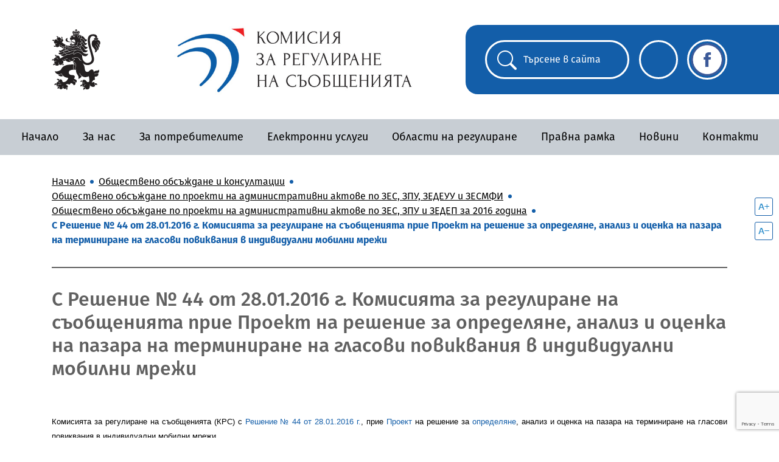

--- FILE ---
content_type: text/html; charset=UTF-8
request_url: https://crc.bg/index.php/bg/statii/1039/s-reshenie-44-ot-28-01-2016-g-komisijata-za-regulirane-na-syobshtenijata-prie-proekt-na-reshenie-za-opredeljane-analiz-i-ocenka-na-pazara-na-terminirane-na-glasovi-povikvanija-v-individualni-mobilni-mreji
body_size: 39841
content:
<!DOCTYPE html>
<html lang="bg">
    <head>
        <!-- Required meta tags -->
        <meta http-equiv="X-Frame-Options" content="deny">
        <meta charset="UTF-8">
        <meta http-equiv="X-UA-Compatible" content="IE=edge">
        <meta name="viewport" content="width=device-width, initial-scale=1, shrink-to-fit=no">
        <!-- Google Fonts -->
        <link rel="preconnect" href="https://fonts.googleapis.com">
        <link rel="preconnect" href="https://fonts.gstatic.com" crossorigin>

        <!-- Bootstrap CSS -->
        <link rel="stylesheet" href="https://stackpath.bootstrapcdn.com/bootstrap/4.1.3/css/bootstrap.min.css"
            integrity="sha384-MCw98/SFnGE8fJT3GXwEOngsV7Zt27NXFoaoApmYm81iuXoPkFOJwJ8ERdknLPMO" crossorigin="anonymous">
        <!-- Bootstrap Icons -->
        <link rel="stylesheet" href="https://cdn.jsdelivr.net/npm/bootstrap-icons@1.7.1/font/bootstrap-icons.css">
        <!-- Swiper Slider CSS -->

        <!-- Theme CSS -->
        <link rel="stylesheet" href="/css/theme.css">
        <link href="/css/app.css" rel="stylesheet">
        <title>CRC.bg - Комисия за регулиране на съобщенията</title>
        <link rel="stylesheet" href="https://cdn.jsdelivr.net/npm/swiper@11/swiper-bundle.min.css"/>

        <script>
            const homeTopSliderSettings = {"id":1,"speed":8,"effect":"flip","autoplay":1,"delay":8};
            const homeTextSliderSettings = {"id":1,"link":"https:\/\/crc.bg\/bg\/rubriki\/611\/opdu","image":"OPDU\/\u041e\u041f\u0414\u04232.png","speed":300,"effect":"slide","autoplay":1,"delay":4,"imagePath":"https:\/\/crc.bg\/files\/OPDU\/\u041e\u041f\u0414\u04232.png"};
        </script>
    </head>
    <body>
        <header class="header ">
            <div class="header-top pt-3 pb-lg-3">
                <div class="container">
                    <div class="row align-items-center">
                        <div class="col-2 col-sm-2 col-md-2 col-lg-2 my-3 logo">
                            <a href="/" title="Комисия за регулиране на съобщенията" class="logo-link">
                            <img src="/images/logo.svg" alt="Гербът на Република България" width="80"
                                height="100">
                            </a>
                        </div>
                        <div class="col-9 col-sm-9 col-md-6 col-lg-5 my-3 logo-krs d-flex flex-wrap align-items-center">
                            <a href="/" title="Комисия за регулиране на съобщенията" class="logo-link">
                                <img src="/images/logo-crc-bg-full.jpg" alt="Лого на Комисия за регулиране на съобщенията" width="420">
                            </a>




                        </div>
                        <div class="col-md-5 my-3 actions has-lang-en d-none d-md-block">
                            <div class="actions-box d-inline-flex flex-wrap align-items-center">

                                <div id="search_container">
                                    <form action = "https://crc.bg/index.php/bg/search">
                                        <label for="search" style="position:absolute;left:-10000px;top:auto;width:1px;height:1px;overflow:hidden;color: white;">Търсене в сайта</label>
                                        <input name = "q" id = "search" class="" placeholder="Търсене в сайта" autocomplete="false" >
                                        <i class="bi bi-search"></i>
                                    </form>
                                </div>

                                <a  href="/en"  title="Сменете езика" class="language">
                                    <svg xmlns="http://www.w3.org/2000/svg" x="0px" y="0px" viewBox="0 0 55.2 38.4"
                                        class="lang-en">
                                        <style type="text/css">
                                            .st0 {
                                            fill: #FEFEFE;
                                            }
                                            .st1 {
                                            fill: #C8102E;
                                            }
                                            .st2 {
                                            fill: #012169;
                                            }
                                        </style>
                                        <g>
                                            <path class="st0"
                                                d="M2.87,38.4h49.46c1.59-0.09,2.87-1.42,2.87-3.03V3.03c0-1.66-1.35-3.02-3.01-3.03H3.01 C1.35,0.01,0,1.37,0,3.03v32.33C0,36.98,1.28,38.31,2.87,38.4L2.87,38.4z" />
                                            <polygon class="st1"
                                                points="23.74,23.03 23.74,38.4 31.42,38.4 31.42,23.03 55.2,23.03 55.2,15.35 31.42,15.35 31.42,0 23.74,0 23.74,15.35 0,15.35 0,23.03 23.74,23.03" />
                                            <path class="st2"
                                                d="M33.98,12.43V0h18.23c1.26,0.02,2.34,0.81,2.78,1.92L33.98,12.43L33.98,12.43z" />
                                            <path class="st2"
                                                d="M33.98,25.97V38.4h18.35c1.21-0.07,2.23-0.85,2.66-1.92L33.98,25.97L33.98,25.97z" />
                                            <path class="st2"
                                                d="M21.18,25.97V38.4H2.87c-1.21-0.07-2.24-0.85-2.66-1.94L21.18,25.97L21.18,25.97z" />
                                            <path class="st2"
                                                d="M21.18,12.43V0H2.99C1.73,0.02,0.64,0.82,0.21,1.94L21.18,12.43L21.18,12.43z" />
                                            <polygon class="st2" points="0,12.8 7.65,12.8 0,8.97 0,12.8" />
                                            <polygon class="st2"
                                                points="55.2,12.8 47.51,12.8 55.2,8.95 55.2,12.8" />
                                            <polygon class="st2"
                                                points="55.2,25.6 47.51,25.6 55.2,29.45 55.2,25.6" />
                                            <polygon class="st2" points="0,25.6 7.65,25.6 0,29.43 0,25.6" />
                                            <polygon class="st1"
                                                points="55.2,3.25 36.15,12.8 40.41,12.8 55.2,5.4 55.2,3.25" />
                                            <polygon class="st1"
                                                points="19.01,25.6 14.75,25.6 0,32.98 0,35.13 19.05,25.6 19.01,25.6" />
                                            <polygon class="st1"
                                                points="10.52,12.81 14.78,12.81 0,5.41 0,7.55 10.52,12.81" />
                                            <polygon class="st1"
                                                points="44.63,25.59 40.37,25.59 55.2,33.02 55.2,30.88 44.63,25.59" />
                                        </g>
                                    </svg>
                                    <svg xmlns="http://www.w3.org/2000/svg" viewBox="0 0 5 3" class="lang-bg">
                                        <path fill="#fff" d="M0 0h5v3H0z" />
                                        <path fill="#00966E" d="M0 1h5v2H0z" />
                                        <path fill="#D62612" d="M0 2h5v1H0z" />
                                    </svg>
                                </a>
                                <a href="https://www.facebook.com/profile.php?id=61573639221955" class="fb-social-btn" target="_blank"><img src="/images/fb-logo-whitebg.png" class="" alt="facebook social btn"></a>
                            </div>
                        </div>
                    </div>
                </div>
            </div>
            <div class="header-bottom">
                <div class="container-fluid">
                    <nav class="header-navigation navbar navbar-expand-lg">
                        <div class="actions has-lang-en d-block d-md-none">
                            <div class="actions-box d-inline-flex flex-wrap align-items-center">

                                <!-- <a href="#" title="Кликнете за търсене" class="search">
                                    <span class="sr-only sr-only-focusable">Търсене в сайта</span>
                                    <i class="bi bi-search"></i>
                                </a> -->

                                <a href="#" title="Кликнете за търсене" class="search mobile-search-trigger">
                                    <i class="bi bi-search"></i>
                                    <i class="bi bi-x exit-search-ms"></i>
                                </a>

                                <a  href="/en"  title="Сменете езика" class="language">
                                    <svg xmlns="http://www.w3.org/2000/svg" x="0px" y="0px" viewBox="0 0 55.2 38.4"
                                        class="lang-en">
                                        <style type="text/css">
                                            .st0 {
                                            fill: #FEFEFE;
                                            }
                                            .st1 {
                                            fill: #C8102E;
                                            }
                                            .st2 {
                                            fill: #012169;
                                            }
                                        </style>
                                        <g>
                                            <path class="st0"
                                                d="M2.87,38.4h49.46c1.59-0.09,2.87-1.42,2.87-3.03V3.03c0-1.66-1.35-3.02-3.01-3.03H3.01 C1.35,0.01,0,1.37,0,3.03v32.33C0,36.98,1.28,38.31,2.87,38.4L2.87,38.4z" />
                                            <polygon class="st1"
                                                points="23.74,23.03 23.74,38.4 31.42,38.4 31.42,23.03 55.2,23.03 55.2,15.35 31.42,15.35 31.42,0 23.74,0 23.74,15.35 0,15.35 0,23.03 23.74,23.03" />
                                            <path class="st2"
                                                d="M33.98,12.43V0h18.23c1.26,0.02,2.34,0.81,2.78,1.92L33.98,12.43L33.98,12.43z" />
                                            <path class="st2"
                                                d="M33.98,25.97V38.4h18.35c1.21-0.07,2.23-0.85,2.66-1.92L33.98,25.97L33.98,25.97z" />
                                            <path class="st2"
                                                d="M21.18,25.97V38.4H2.87c-1.21-0.07-2.24-0.85-2.66-1.94L21.18,25.97L21.18,25.97z" />
                                            <path class="st2"
                                                d="M21.18,12.43V0H2.99C1.73,0.02,0.64,0.82,0.21,1.94L21.18,12.43L21.18,12.43z" />
                                            <polygon class="st2" points="0,12.8 7.65,12.8 0,8.97 0,12.8" />
                                            <polygon class="st2"
                                                points="55.2,12.8 47.51,12.8 55.2,8.95 55.2,12.8" />
                                            <polygon class="st2"
                                                points="55.2,25.6 47.51,25.6 55.2,29.45 55.2,25.6" />
                                            <polygon class="st2" points="0,25.6 7.65,25.6 0,29.43 0,25.6" />
                                            <polygon class="st1"
                                                points="55.2,3.25 36.15,12.8 40.41,12.8 55.2,5.4 55.2,3.25" />
                                            <polygon class="st1"
                                                points="19.01,25.6 14.75,25.6 0,32.98 0,35.13 19.05,25.6 19.01,25.6" />
                                            <polygon class="st1"
                                                points="10.52,12.81 14.78,12.81 0,5.41 0,7.55 10.52,12.81" />
                                            <polygon class="st1"
                                                points="44.63,25.59 40.37,25.59 55.2,33.02 55.2,30.88 44.63,25.59" />
                                        </g>
                                    </svg>
                                    <svg xmlns="http://www.w3.org/2000/svg" viewBox="0 0 5 3" class="lang-bg">
                                        <path fill="#fff" d="M0 0h5v3H0z" />
                                        <path fill="#00966E" d="M0 1h5v2H0z" />
                                        <path fill="#D62612" d="M0 2h5v1H0z" />
                                    </svg>
                                </a>
                                    <a href="https://www.facebook.com/profile.php?id=61573639221955" class="fb-social-btn" target="_blank"><img src="/images/fb-logo-whitebg.png" class="" alt="facebook social btn"></a>
                            </div>
                        </div>
                        <button class="navbar-toggler collapsed" type="button" data-toggle="collapse"
                            data-target="#navigation" aria-controls="navigation" aria-expanded="false"
                            aria-label="Toggle navigation">
                        <i class="bi bi-list closed"></i>
                        <i class="bi bi-x opened"></i>
                        </button>

                        <div class="collapse navbar-collapse" id="navigation">
                            <ul class="navbar-nav static">

                                <style>
                                    @media  only screen and (max-width: 991px) {
                                        .nav-custom-items .nav-item{
                                            width: 100%;
                                            padding-left: 20px;
                                        }
                                    }
                                    @media  only screen and (min-width: 992px) {

                                        .custom-menu-cols-3 {
                                            // max-height: 300px; /*your fixed height*/
                                            // -webkit-column-count: 3;
                                            //    -moz-column-count: 3;
                                            //         column-count: 3; /*3 in those rules is just placeholder -- can be anything*/
                                        }
                                        .custom-menu-cols-2 {
                                            max-height: 300px; /*your fixed height*/
                                            -webkit-column-count: 2;
                                               -moz-column-count: 2;
                                                    column-count: 2; /*3 in those rules is just placeholder -- can be anything*/
                                        }
                                        .custom-menu-cols-1 {
                                            max-height: 300px; /*your fixed height*/
                                            -webkit-column-count: 1;
                                               -moz-column-count: 1;
                                                    column-count: 1; /*3 in those rules is just placeholder -- can be anything*/
                                        }

                                        .custom-menu-cols-3 li {
                                            display: inline-block; /*necessary*/
                                            width: 30%;
                                            margin-right: 3%;

                                            padding-left:15px;
                                            padding-right:5px;
                                        }

                                        .custom-menu-cols-2 li {
                                            display: inline-block; /*necessary*/
                                            width: 48%;

                                            padding-left:15px;
                                            padding-right:5px;
                                        }

                                        .custom-menu-cols-1 li {
                                            display: inline-block; /*necessary*/
                                            width: 100%;

                                            padding-left:15px;
                                            padding-right:5px;
                                        }
                                    }

                                </style>

                                                                                                        <li class="nav-item static  ">
                                        <a class="nav-link"  title="Начало"  href="https://crc.bg/index.php/bg"    >Начало</a>
                                                                             </li>
                                                                                                                                            <li class="nav-item static  ">
                                        <a class="nav-link"  title="За нас"  href="https://crc.bg/index.php/bg/rubriki/4/za-nas"    >За нас</a>
                                                                             </li>
                                                                                                                                                                                                                                                                                                                                                                                                                                                                                                <li class="nav-item static  ">
                                        <a class="nav-link"  title="За потребителите"  href="https://crc.bg/index.php/bg/rubriki/263/za-potrebitelite"    >За потребителите</a>
                                                                             </li>
                                                                                                                                            <li class="nav-item static  ">
                                        <a class="nav-link"  title="Електронни услуги"  href="https://crc.bg/index.php/bg/rubriki/302/elektronni-uslugi"    >Електронни услуги</a>
                                                                             </li>
                                                                                                                                            <li class="nav-item static  ">
                                        <a class="nav-link"  title="Области на регулиране"  href="https://crc.bg/index.php/bg/rubriki/191/oblasti-na-regulirane"    >Области на регулиране</a>
                                                                             </li>
                                                                                                                                            <li class="nav-item static  ">
                                        <a class="nav-link"  title="Правна рамка"  href="https://crc.bg/index.php/bg/rubriki/122/pravna-ramka"    >Правна рамка</a>
                                                                             </li>
                                                                                                                                            <li class="nav-item static  ">
                                        <a class="nav-link"  title="Новини"  href="/bg/novini"    >Новини</a>
                                                                             </li>
                                                                                                                                            <li class="nav-item static  ">
                                        <a class="nav-link"  title="Контакти"  href="https://crc.bg/index.php/bg/kontakti"    >Контакти</a>
                                                                             </li>
                                                                                                                                                                                                                                        </ul>
                        </div>

                    </nav>
                </div>
            </div>

            <form action = "https://crc.bg/index.php/bg/search" class = "mobile-search-form">
                <label for="search_mobile" style="position:absolute;left:-10000px;top:auto;width:1px;height:1px;overflow:hidden;">Търсене в сайта</label>
                <div class="container">
                <div class="row align-items-center">
                    <div class="col-8">
                        <input name = "q" id = "search_mobile" class="form-control"  placeholder="Търсене в сайта" autocomplete="false" >
                    </div>
                    <div class="col-4">
                        <button class = "btn btn-krs-primary">Търсене</button>
                    </div>
                </div>
                </div>
                <span class="sr-only sr-only-focusable">Търсене в сайта</span>
            </form>

        </header>

        
<main class="main py-3">

    <!-- <div class="container">
        <nav class="breadcrumbs py-3">
            <ul class="nav">
                <li>
                    <a href="/" title="Начало">
                    Начало
                    </a>
                </li>
                <li>
                    <a href="#" title="С Решение № 44 от 28.01.2016 г. Комисията за регулиране на съобщенията прие Проект на решение за определяне, анализ и оценка на пазара на терминиране на гласови повиквания в индивидуални мобилни мрежи">
                        С Решение № 44 от 28.01.2016 г. Комисията за регулиране на съобщенията прие Проект на решение за определяне, анализ и оценка на пазара на терминиране на гласови повиквания в индивидуални мобилни мрежи
                    </a>
                </li>
            </ul>
        </nav>
    </div> -->

    <div class="container">
    <nav class="breadcrumbs py-3">

        <ul class="nav">
            <li class="breadcrumbs-bullet">
                <a href="https://crc.bg/index.php/bg" class="breadcrumbs-link">
                                            <span class="breadcrumbs-link-text">Начало</span>
                                    </a>
            </li>
                            <li class="breadcrumbs-bullet">
                                            <a href="https://crc.bg/index.php/bg/rubriki/243/obshtestveno-obsyjdane-i-konsultacii" class="breadcrumbs-link">
                            <span class="breadcrumbs-link-text">Обществено обсъждане и консултации</span>
                        </a>
                                    </li>
                            <li class="breadcrumbs-bullet">
                                            <a href="https://crc.bg/index.php/bg/rubriki/244/obshtestveno-obsyjdane-po-proekti-na-administrativni-aktove-po-zes-zpu-zedeuu-i-zesmfi" class="breadcrumbs-link">
                            <span class="breadcrumbs-link-text">Обществено обсъждане по проекти на административни актове по ЗЕС, ЗПУ, ЗЕДЕУУ и ЗЕСМФИ</span>
                        </a>
                                    </li>
                            <li class="breadcrumbs-bullet">
                                            <a href="https://crc.bg/index.php/bg/rubriki/247/obshtestveno-obsyjdane-po-proekti-na-administrativni-aktove-po-zes-zpu-i-zedep-za-2016-godina" class="breadcrumbs-link">
                            <span class="breadcrumbs-link-text">Обществено обсъждане по проекти на административни актове по ЗЕС, ЗПУ и ЗЕДЕП за 2016 година</span>
                        </a>
                                    </li>
                            <li class="breadcrumbs-bullet">
                                            <a class="breadcrumbs-link" onclick="return false;">
                            <span>С Решение № 44 от 28.01.2016 г. Комисията за регулиране на съобщенията прие Проект на решение за определяне, анализ и оценка на пазара на терминиране на гласови повиквания в индивидуални мобилни мрежи</span>
                        </a>
                                        </li>
                    </ul>
        
    </nav>
</div>

    <div class="container item-contents-container">
         <section class="py-3">
              <h2 class="section-heading-primary">С Решение № 44 от 28.01.2016 г. Комисията за регулиране на съобщенията прие Проект на решение за определяне, анализ и оценка на пазара на терминиране на гласови повиквания в индивидуални мобилни мрежи</h2>
                <div class="item-text-content">
                    <p>&nbsp;</p><p><!--[if !mso]> <style> v:* {behavior:url(#default#VML);} o:* {behavior:url(#default#VML);} w:* {behavior:url(#default#VML);} .shape {behavior:url(#default#VML);} </style> <![endif]--></p><p><!--[if gte mso 9]><xml>  <w:WordDocument>   <w:View>Normal</w:View>   <w:Zoom>0</w:Zoom>   <w:PunctuationKerning/>   <w:ValidateAgainstSchemas/>   <w:SaveIfXMLInvalid>false</w:SaveIfXMLInvalid>   <w:IgnoreMixedContent>false</w:IgnoreMixedContent>   <w:AlwaysShowPlaceholderText>false</w:AlwaysShowPlaceholderText>   <w:Compatibility>    <w:BreakWrappedTables/>    <w:SnapToGridInCell/>    <w:WrapTextWithPunct/>    <w:UseAsianBreakRules/>    <w:DontGrowAutofit/>   </w:Compatibility>   <w:BrowserLevel>MicrosoftInternetExplorer4</w:BrowserLevel>  </w:WordDocument> </xml><![endif]--><!--[if gte mso 9]><xml>  <w:LatentStyles DefLockedState="false" LatentStyleCount="156">  </w:LatentStyles> </xml><![endif]--><!--[if gte mso 10]> <style>  /* Style Definitions */  table.MsoNormalTable 	{mso-style-name:"Table Normal"; 	mso-tstyle-rowband-size:0; 	mso-tstyle-colband-size:0; 	mso-style-noshow:yes; 	mso-style-parent:""; 	mso-padding-alt:0pt 5.4pt 0pt 5.4pt; 	mso-para-margin:0pt; 	mso-para-margin-bottom:.0001pt; 	mso-pagination:widow-orphan; 	font-size:10.0pt; 	font-family:"Times New Roman"; 	mso-ansi-language:#0400; 	mso-fareast-language:#0400; 	mso-bidi-language:#0400;} </style> <![endif]--><!--[if gte mso 9]><xml>  <o:shapedefaults v:ext="edit" spidmax="1027"/> </xml><![endif]--><!--[if gte mso 9]><xml>  <o:shapelayout v:ext="edit">   <o:idmap v:ext="edit" data="1"/>  </o:shapelayout></xml><![endif]-->  </p><p style="margin-top: 6pt; text-align: justify" class="MsoNormal" align="justify"><span style="font-size: 10pt; font-family: Arial">Комисията за регулиране на съобщенията (КРС) с <a href="/files/_bg/reshenie_M2_-_vtoro_obshtestveno_-_v.2.pdf" target="_blank">Решение № </a></span><a href="/files/_bg/reshenie_M2_-_vtoro_obshtestveno_-_v.2.pdf" target="_blank"><span style="font-size: 10pt; font-family: Arial">44 </span><span style="font-size: 10pt; font-family: Arial">от </span><span style="font-size: 10pt; font-family: Arial">28.01.2016 </span></a><span style="font-size: 10pt; font-family: Arial"><a href="/files/_bg/reshenie_M2_-_vtoro_obshtestveno_-_v.2.pdf" target="_blank">г.</a>, прие <a href="/files/_bg/reshenie_M2-FINAL.pdf" target="_blank">Проект</a> на решение за <a href="/files/_bg/Analysis_M2-PUBLIC_Prilojenie_kym_reshenie_44_28.01.2016+P.pdf" target="_blank">определяне</a>, анализ и оценка на пазара на терминиране на гласови повиквания в индивидуални мобилни мрежи.</span></p><p style="margin-top: 6pt; text-align: justify" class="MsoNormal"><span style="position: relative; z-index: 1; left: -1px; top: 22px; width: 650px; height: 24px"><br /></span></p><p>&nbsp;  </p><div class="MsoNormal" align="center" style="text-align: center; line-height: 17pt"><span style="font-size: 10pt; font-family: Arial">  <hr />  </span></div>  <p align="center">&nbsp;</p><p align="center">&nbsp;<span style="font-size: 10pt; font-family: Arial">Заинтересованите лица могат да представят становища по проекта <strong><font color="#003366">в срок до 07.03.2016 г.</font> </strong>на адрес: </span></p><p align="center"><span style="font-size: 10pt; font-family: Arial">1000 София, ул. </span><span style="font-size: 10pt; font-family: Arial">&bdquo;</span><span style="font-size: 10pt; font-family: Arial">Гурко&rdquo; № 6,</span></p><p align="center"><span style="font-size: 10pt; font-family: Arial"> Комисия за регулиране на съобщенията и </span></p><p align="center"><span style="font-size: 10pt; font-family: Arial">e</span><span style="font-size: 10pt; font-family: Arial"> </span><span style="font-size: 10pt; font-family: Arial">mail адрес:</span> <span style="font-size: 10pt; font-family: Arial; color: #003366"><a href="mailto:info@crc.bg">info@crc.bg</a></span></p>
                </div>

                         </section>
    </div>

</main>

<script src="https://crc.bg/js/zoom.js"></script>
<div class = "zoom-website-text">
    <div class = "zoom-row zoom-in">
        <img src = "/images/zoomin.png" alt="Zoom in">
    </div>
    <div class = "zoom-row zoom-out">
        <img src = "/images/zoomout.png" alt="Zoom out">
    </div>
</div>


        <footer class="footer">
            <div class="footer-top pt-3 pb-4">
                <div class="container">
                    <h2 class="my-3">Полезни връзки</h2>
                    <nav class="footer-navigation d-md-flex flex-wrap justify-content-between">
                        <ul class="unordered-list icon-link">
                                                                                                <li><a href="https://crc.bg/index.php/bg/rubriki/5/misiq" title="Мисия">Мисия</a></li>
                                                                                                                                                                                                                                                        <li><a href="https://crc.bg/index.php/bg/rubriki/11/struktura-i-funkcii" title="Структура и функции">Структура и функции</a></li>
                                                                                                                                                                                                                                                        <li><a href="https://crc.bg/index.php/bg/rubriki/266/poshti" title="Пощи">Пощи</a></li>
                                                                                                                                <li><a href="https://crc.bg/index.php/bg/arhiv" title="Архив">Архив</a></li>
                                                                                                                                <li><a href="/bg/sitemap" title="Карта на сайта">Карта на сайта</a></li>
                                                                                                                                                                                                            </ul>
                        <ul class="unordered-list icon-link">
                                                                                                                                                                                                                        <li><a href="https://crc.bg/index.php/bg/rubriki/64/rabota-v-krs" title="Работа в КРС">Работа в КРС</a></li>
                                                                                                                                                                                            <li><a href="https://crc.bg/index.php/bg/rubriki/174/bankova-smetka-na-krs" title="Банкова сметка на КРС">Банкова сметка на КРС</a></li>
                                                                                                                                <li><a href="https://crc.bg/index.php/bg/rubriki/662/dostypnost" title="Достъпност">Достъпност</a></li>
                                                                                                                                                                                                                                                                                                                                                                                                </ul>
                        <ul class="unordered-list icon-link">
                                                                                                                                                            <li><a href="https://crc.bg/index.php/bg/rubriki/31/administrativno-obslujvane" title="Административно обслужване">Административно обслужване</a></li>
                                                                                                                                                                                                                                                                                                                                                                                                                                                                                                                                                                    <li><a href="https://crc.bg/index.php/bg/rubriki/619/antikorupciq" title="Антикорупция">Антикорупция</a></li>
                                                                                                                                <li><a href="https://crc.bg/index.php/bg/rubriki/739/vatreshen-kanal-za-podavane-na-signali-po-zzlpspoin" title="Вътрешен канал за подаване на сигнали по ЗЗЛПСПОИН">Вътрешен канал за подаване на сигнали по ЗЗЛПСПОИН</a></li>
                                                                                    </ul>
                    </nav>
                </div>
            </div>
            <div class="footer-bottom py-3">
                <div class="container">
                    <p class="copyright">Copyright © 2026 Комисия за регулиране на съобщенията</p>
                </div>
            </div>
        </footer>
        <!-- Cookie Notification -->
        <!-- <div class="cookie-notification py-3">
            <div class="container">
                 <div class="row">
                      <div class="col-md-6 col-lg-8 my-2">
                           <p class="content">Този уеб сайт използва "бисквитки" ("cookies") според <a href="#"
                                     title="Политика за поверителност"><strong>Политиката за поверителност</strong></a>.
                                Като натиснете бутона "Приемам", Вие потвърждавате, че сте прочели и се съгласявате с нея.
                                Можете да промените Настройките за бисквитки по всяко време от линка в края на тази
                                страница.</p>
                      </div>
                      <div class="col-md-3 col-lg-2 my-2">
                           <a href="#" title="" class="btn btn-krs-secondary has-full-width">Приемам</a>
                      </div>
                      <div class="col-md-3 col-lg-2 my-2">
                           <a href="#" title="" class="btn btn-krs-primary has-full-width">Настройки</a>
                      </div>
                 </div>
            </div>
            </div> -->
        <!-- End Cookie Notification -->
        <!-- Optional JavaScript -->
        <!-- jQuery first, then Popper.js, then Bootstrap JS -->
        <script src="https://code.jquery.com/jquery-3.3.1.slim.min.js"
            integrity="sha384-q8i/X+965DzO0rT7abK41JStQIAqVgRVzpbzo5smXKp4YfRvH+8abtTE1Pi6jizo" crossorigin="anonymous"></script>
        <script src="https://cdnjs.cloudflare.com/ajax/libs/popper.js/1.14.3/umd/popper.min.js"
            integrity="sha384-ZMP7rVo3mIykV+2+9J3UJ46jBk0WLaUAdn689aCwoqbBJiSnjAK/l8WvCWPIPm49" crossorigin="anonymous"></script>
        <script src="https://stackpath.bootstrapcdn.com/bootstrap/4.1.3/js/bootstrap.min.js"
            integrity="sha384-ChfqqxuZUCnJSK3+MXmPNIyE6ZbWh2IMqE241rYiqJxyMiZ6OW/JmZQ5stwEULTy" crossorigin="anonymous"></script>
        <!-- JS -->

        <script src="https://cdn.jsdelivr.net/npm/swiper@11/swiper-bundle.min.js"></script>
        <script src="/js/theme.js"></script>
        <script src="https://www.google.com/recaptcha/api.js?hl=&render=6Le-L9cfAAAAAMi23z4sXKM9sAdQhkguGNlFX3IU"></script>
        <script>
            /* Adding script to prevent errors from wave.com with recaptcha input (label missing)*/
            function fixRecaptchaField() {
                let recaptcha = document.querySelector('textarea[name="g-recaptcha-response"]');
                if (recaptcha && !recaptcha.hasAttribute('aria-hidden')) {
                    recaptcha.setAttribute('aria-hidden', 'true');
                    recaptcha.setAttribute('role', 'presentation');
                    return true; // вече е оправено
                }
                return false;
            }

            document.addEventListener('DOMContentLoaded', function () {
                let tries = 0;
                let interval = setInterval(function () {
                    if (fixRecaptchaField() || tries > 20) {
                        clearInterval(interval);
                    }
                    tries++;
                }, 200); // проверява на всеки 200ms до 4 секунди
            });

        </script>
    </body>
</html>




--- FILE ---
content_type: text/html; charset=utf-8
request_url: https://www.google.com/recaptcha/api2/anchor?ar=1&k=6Le-L9cfAAAAAMi23z4sXKM9sAdQhkguGNlFX3IU&co=aHR0cHM6Ly9jcmMuYmc6NDQz&hl=en&v=PoyoqOPhxBO7pBk68S4YbpHZ&size=invisible&anchor-ms=20000&execute-ms=30000&cb=6wp51ihou2at
body_size: 48618
content:
<!DOCTYPE HTML><html dir="ltr" lang="en"><head><meta http-equiv="Content-Type" content="text/html; charset=UTF-8">
<meta http-equiv="X-UA-Compatible" content="IE=edge">
<title>reCAPTCHA</title>
<style type="text/css">
/* cyrillic-ext */
@font-face {
  font-family: 'Roboto';
  font-style: normal;
  font-weight: 400;
  font-stretch: 100%;
  src: url(//fonts.gstatic.com/s/roboto/v48/KFO7CnqEu92Fr1ME7kSn66aGLdTylUAMa3GUBHMdazTgWw.woff2) format('woff2');
  unicode-range: U+0460-052F, U+1C80-1C8A, U+20B4, U+2DE0-2DFF, U+A640-A69F, U+FE2E-FE2F;
}
/* cyrillic */
@font-face {
  font-family: 'Roboto';
  font-style: normal;
  font-weight: 400;
  font-stretch: 100%;
  src: url(//fonts.gstatic.com/s/roboto/v48/KFO7CnqEu92Fr1ME7kSn66aGLdTylUAMa3iUBHMdazTgWw.woff2) format('woff2');
  unicode-range: U+0301, U+0400-045F, U+0490-0491, U+04B0-04B1, U+2116;
}
/* greek-ext */
@font-face {
  font-family: 'Roboto';
  font-style: normal;
  font-weight: 400;
  font-stretch: 100%;
  src: url(//fonts.gstatic.com/s/roboto/v48/KFO7CnqEu92Fr1ME7kSn66aGLdTylUAMa3CUBHMdazTgWw.woff2) format('woff2');
  unicode-range: U+1F00-1FFF;
}
/* greek */
@font-face {
  font-family: 'Roboto';
  font-style: normal;
  font-weight: 400;
  font-stretch: 100%;
  src: url(//fonts.gstatic.com/s/roboto/v48/KFO7CnqEu92Fr1ME7kSn66aGLdTylUAMa3-UBHMdazTgWw.woff2) format('woff2');
  unicode-range: U+0370-0377, U+037A-037F, U+0384-038A, U+038C, U+038E-03A1, U+03A3-03FF;
}
/* math */
@font-face {
  font-family: 'Roboto';
  font-style: normal;
  font-weight: 400;
  font-stretch: 100%;
  src: url(//fonts.gstatic.com/s/roboto/v48/KFO7CnqEu92Fr1ME7kSn66aGLdTylUAMawCUBHMdazTgWw.woff2) format('woff2');
  unicode-range: U+0302-0303, U+0305, U+0307-0308, U+0310, U+0312, U+0315, U+031A, U+0326-0327, U+032C, U+032F-0330, U+0332-0333, U+0338, U+033A, U+0346, U+034D, U+0391-03A1, U+03A3-03A9, U+03B1-03C9, U+03D1, U+03D5-03D6, U+03F0-03F1, U+03F4-03F5, U+2016-2017, U+2034-2038, U+203C, U+2040, U+2043, U+2047, U+2050, U+2057, U+205F, U+2070-2071, U+2074-208E, U+2090-209C, U+20D0-20DC, U+20E1, U+20E5-20EF, U+2100-2112, U+2114-2115, U+2117-2121, U+2123-214F, U+2190, U+2192, U+2194-21AE, U+21B0-21E5, U+21F1-21F2, U+21F4-2211, U+2213-2214, U+2216-22FF, U+2308-230B, U+2310, U+2319, U+231C-2321, U+2336-237A, U+237C, U+2395, U+239B-23B7, U+23D0, U+23DC-23E1, U+2474-2475, U+25AF, U+25B3, U+25B7, U+25BD, U+25C1, U+25CA, U+25CC, U+25FB, U+266D-266F, U+27C0-27FF, U+2900-2AFF, U+2B0E-2B11, U+2B30-2B4C, U+2BFE, U+3030, U+FF5B, U+FF5D, U+1D400-1D7FF, U+1EE00-1EEFF;
}
/* symbols */
@font-face {
  font-family: 'Roboto';
  font-style: normal;
  font-weight: 400;
  font-stretch: 100%;
  src: url(//fonts.gstatic.com/s/roboto/v48/KFO7CnqEu92Fr1ME7kSn66aGLdTylUAMaxKUBHMdazTgWw.woff2) format('woff2');
  unicode-range: U+0001-000C, U+000E-001F, U+007F-009F, U+20DD-20E0, U+20E2-20E4, U+2150-218F, U+2190, U+2192, U+2194-2199, U+21AF, U+21E6-21F0, U+21F3, U+2218-2219, U+2299, U+22C4-22C6, U+2300-243F, U+2440-244A, U+2460-24FF, U+25A0-27BF, U+2800-28FF, U+2921-2922, U+2981, U+29BF, U+29EB, U+2B00-2BFF, U+4DC0-4DFF, U+FFF9-FFFB, U+10140-1018E, U+10190-1019C, U+101A0, U+101D0-101FD, U+102E0-102FB, U+10E60-10E7E, U+1D2C0-1D2D3, U+1D2E0-1D37F, U+1F000-1F0FF, U+1F100-1F1AD, U+1F1E6-1F1FF, U+1F30D-1F30F, U+1F315, U+1F31C, U+1F31E, U+1F320-1F32C, U+1F336, U+1F378, U+1F37D, U+1F382, U+1F393-1F39F, U+1F3A7-1F3A8, U+1F3AC-1F3AF, U+1F3C2, U+1F3C4-1F3C6, U+1F3CA-1F3CE, U+1F3D4-1F3E0, U+1F3ED, U+1F3F1-1F3F3, U+1F3F5-1F3F7, U+1F408, U+1F415, U+1F41F, U+1F426, U+1F43F, U+1F441-1F442, U+1F444, U+1F446-1F449, U+1F44C-1F44E, U+1F453, U+1F46A, U+1F47D, U+1F4A3, U+1F4B0, U+1F4B3, U+1F4B9, U+1F4BB, U+1F4BF, U+1F4C8-1F4CB, U+1F4D6, U+1F4DA, U+1F4DF, U+1F4E3-1F4E6, U+1F4EA-1F4ED, U+1F4F7, U+1F4F9-1F4FB, U+1F4FD-1F4FE, U+1F503, U+1F507-1F50B, U+1F50D, U+1F512-1F513, U+1F53E-1F54A, U+1F54F-1F5FA, U+1F610, U+1F650-1F67F, U+1F687, U+1F68D, U+1F691, U+1F694, U+1F698, U+1F6AD, U+1F6B2, U+1F6B9-1F6BA, U+1F6BC, U+1F6C6-1F6CF, U+1F6D3-1F6D7, U+1F6E0-1F6EA, U+1F6F0-1F6F3, U+1F6F7-1F6FC, U+1F700-1F7FF, U+1F800-1F80B, U+1F810-1F847, U+1F850-1F859, U+1F860-1F887, U+1F890-1F8AD, U+1F8B0-1F8BB, U+1F8C0-1F8C1, U+1F900-1F90B, U+1F93B, U+1F946, U+1F984, U+1F996, U+1F9E9, U+1FA00-1FA6F, U+1FA70-1FA7C, U+1FA80-1FA89, U+1FA8F-1FAC6, U+1FACE-1FADC, U+1FADF-1FAE9, U+1FAF0-1FAF8, U+1FB00-1FBFF;
}
/* vietnamese */
@font-face {
  font-family: 'Roboto';
  font-style: normal;
  font-weight: 400;
  font-stretch: 100%;
  src: url(//fonts.gstatic.com/s/roboto/v48/KFO7CnqEu92Fr1ME7kSn66aGLdTylUAMa3OUBHMdazTgWw.woff2) format('woff2');
  unicode-range: U+0102-0103, U+0110-0111, U+0128-0129, U+0168-0169, U+01A0-01A1, U+01AF-01B0, U+0300-0301, U+0303-0304, U+0308-0309, U+0323, U+0329, U+1EA0-1EF9, U+20AB;
}
/* latin-ext */
@font-face {
  font-family: 'Roboto';
  font-style: normal;
  font-weight: 400;
  font-stretch: 100%;
  src: url(//fonts.gstatic.com/s/roboto/v48/KFO7CnqEu92Fr1ME7kSn66aGLdTylUAMa3KUBHMdazTgWw.woff2) format('woff2');
  unicode-range: U+0100-02BA, U+02BD-02C5, U+02C7-02CC, U+02CE-02D7, U+02DD-02FF, U+0304, U+0308, U+0329, U+1D00-1DBF, U+1E00-1E9F, U+1EF2-1EFF, U+2020, U+20A0-20AB, U+20AD-20C0, U+2113, U+2C60-2C7F, U+A720-A7FF;
}
/* latin */
@font-face {
  font-family: 'Roboto';
  font-style: normal;
  font-weight: 400;
  font-stretch: 100%;
  src: url(//fonts.gstatic.com/s/roboto/v48/KFO7CnqEu92Fr1ME7kSn66aGLdTylUAMa3yUBHMdazQ.woff2) format('woff2');
  unicode-range: U+0000-00FF, U+0131, U+0152-0153, U+02BB-02BC, U+02C6, U+02DA, U+02DC, U+0304, U+0308, U+0329, U+2000-206F, U+20AC, U+2122, U+2191, U+2193, U+2212, U+2215, U+FEFF, U+FFFD;
}
/* cyrillic-ext */
@font-face {
  font-family: 'Roboto';
  font-style: normal;
  font-weight: 500;
  font-stretch: 100%;
  src: url(//fonts.gstatic.com/s/roboto/v48/KFO7CnqEu92Fr1ME7kSn66aGLdTylUAMa3GUBHMdazTgWw.woff2) format('woff2');
  unicode-range: U+0460-052F, U+1C80-1C8A, U+20B4, U+2DE0-2DFF, U+A640-A69F, U+FE2E-FE2F;
}
/* cyrillic */
@font-face {
  font-family: 'Roboto';
  font-style: normal;
  font-weight: 500;
  font-stretch: 100%;
  src: url(//fonts.gstatic.com/s/roboto/v48/KFO7CnqEu92Fr1ME7kSn66aGLdTylUAMa3iUBHMdazTgWw.woff2) format('woff2');
  unicode-range: U+0301, U+0400-045F, U+0490-0491, U+04B0-04B1, U+2116;
}
/* greek-ext */
@font-face {
  font-family: 'Roboto';
  font-style: normal;
  font-weight: 500;
  font-stretch: 100%;
  src: url(//fonts.gstatic.com/s/roboto/v48/KFO7CnqEu92Fr1ME7kSn66aGLdTylUAMa3CUBHMdazTgWw.woff2) format('woff2');
  unicode-range: U+1F00-1FFF;
}
/* greek */
@font-face {
  font-family: 'Roboto';
  font-style: normal;
  font-weight: 500;
  font-stretch: 100%;
  src: url(//fonts.gstatic.com/s/roboto/v48/KFO7CnqEu92Fr1ME7kSn66aGLdTylUAMa3-UBHMdazTgWw.woff2) format('woff2');
  unicode-range: U+0370-0377, U+037A-037F, U+0384-038A, U+038C, U+038E-03A1, U+03A3-03FF;
}
/* math */
@font-face {
  font-family: 'Roboto';
  font-style: normal;
  font-weight: 500;
  font-stretch: 100%;
  src: url(//fonts.gstatic.com/s/roboto/v48/KFO7CnqEu92Fr1ME7kSn66aGLdTylUAMawCUBHMdazTgWw.woff2) format('woff2');
  unicode-range: U+0302-0303, U+0305, U+0307-0308, U+0310, U+0312, U+0315, U+031A, U+0326-0327, U+032C, U+032F-0330, U+0332-0333, U+0338, U+033A, U+0346, U+034D, U+0391-03A1, U+03A3-03A9, U+03B1-03C9, U+03D1, U+03D5-03D6, U+03F0-03F1, U+03F4-03F5, U+2016-2017, U+2034-2038, U+203C, U+2040, U+2043, U+2047, U+2050, U+2057, U+205F, U+2070-2071, U+2074-208E, U+2090-209C, U+20D0-20DC, U+20E1, U+20E5-20EF, U+2100-2112, U+2114-2115, U+2117-2121, U+2123-214F, U+2190, U+2192, U+2194-21AE, U+21B0-21E5, U+21F1-21F2, U+21F4-2211, U+2213-2214, U+2216-22FF, U+2308-230B, U+2310, U+2319, U+231C-2321, U+2336-237A, U+237C, U+2395, U+239B-23B7, U+23D0, U+23DC-23E1, U+2474-2475, U+25AF, U+25B3, U+25B7, U+25BD, U+25C1, U+25CA, U+25CC, U+25FB, U+266D-266F, U+27C0-27FF, U+2900-2AFF, U+2B0E-2B11, U+2B30-2B4C, U+2BFE, U+3030, U+FF5B, U+FF5D, U+1D400-1D7FF, U+1EE00-1EEFF;
}
/* symbols */
@font-face {
  font-family: 'Roboto';
  font-style: normal;
  font-weight: 500;
  font-stretch: 100%;
  src: url(//fonts.gstatic.com/s/roboto/v48/KFO7CnqEu92Fr1ME7kSn66aGLdTylUAMaxKUBHMdazTgWw.woff2) format('woff2');
  unicode-range: U+0001-000C, U+000E-001F, U+007F-009F, U+20DD-20E0, U+20E2-20E4, U+2150-218F, U+2190, U+2192, U+2194-2199, U+21AF, U+21E6-21F0, U+21F3, U+2218-2219, U+2299, U+22C4-22C6, U+2300-243F, U+2440-244A, U+2460-24FF, U+25A0-27BF, U+2800-28FF, U+2921-2922, U+2981, U+29BF, U+29EB, U+2B00-2BFF, U+4DC0-4DFF, U+FFF9-FFFB, U+10140-1018E, U+10190-1019C, U+101A0, U+101D0-101FD, U+102E0-102FB, U+10E60-10E7E, U+1D2C0-1D2D3, U+1D2E0-1D37F, U+1F000-1F0FF, U+1F100-1F1AD, U+1F1E6-1F1FF, U+1F30D-1F30F, U+1F315, U+1F31C, U+1F31E, U+1F320-1F32C, U+1F336, U+1F378, U+1F37D, U+1F382, U+1F393-1F39F, U+1F3A7-1F3A8, U+1F3AC-1F3AF, U+1F3C2, U+1F3C4-1F3C6, U+1F3CA-1F3CE, U+1F3D4-1F3E0, U+1F3ED, U+1F3F1-1F3F3, U+1F3F5-1F3F7, U+1F408, U+1F415, U+1F41F, U+1F426, U+1F43F, U+1F441-1F442, U+1F444, U+1F446-1F449, U+1F44C-1F44E, U+1F453, U+1F46A, U+1F47D, U+1F4A3, U+1F4B0, U+1F4B3, U+1F4B9, U+1F4BB, U+1F4BF, U+1F4C8-1F4CB, U+1F4D6, U+1F4DA, U+1F4DF, U+1F4E3-1F4E6, U+1F4EA-1F4ED, U+1F4F7, U+1F4F9-1F4FB, U+1F4FD-1F4FE, U+1F503, U+1F507-1F50B, U+1F50D, U+1F512-1F513, U+1F53E-1F54A, U+1F54F-1F5FA, U+1F610, U+1F650-1F67F, U+1F687, U+1F68D, U+1F691, U+1F694, U+1F698, U+1F6AD, U+1F6B2, U+1F6B9-1F6BA, U+1F6BC, U+1F6C6-1F6CF, U+1F6D3-1F6D7, U+1F6E0-1F6EA, U+1F6F0-1F6F3, U+1F6F7-1F6FC, U+1F700-1F7FF, U+1F800-1F80B, U+1F810-1F847, U+1F850-1F859, U+1F860-1F887, U+1F890-1F8AD, U+1F8B0-1F8BB, U+1F8C0-1F8C1, U+1F900-1F90B, U+1F93B, U+1F946, U+1F984, U+1F996, U+1F9E9, U+1FA00-1FA6F, U+1FA70-1FA7C, U+1FA80-1FA89, U+1FA8F-1FAC6, U+1FACE-1FADC, U+1FADF-1FAE9, U+1FAF0-1FAF8, U+1FB00-1FBFF;
}
/* vietnamese */
@font-face {
  font-family: 'Roboto';
  font-style: normal;
  font-weight: 500;
  font-stretch: 100%;
  src: url(//fonts.gstatic.com/s/roboto/v48/KFO7CnqEu92Fr1ME7kSn66aGLdTylUAMa3OUBHMdazTgWw.woff2) format('woff2');
  unicode-range: U+0102-0103, U+0110-0111, U+0128-0129, U+0168-0169, U+01A0-01A1, U+01AF-01B0, U+0300-0301, U+0303-0304, U+0308-0309, U+0323, U+0329, U+1EA0-1EF9, U+20AB;
}
/* latin-ext */
@font-face {
  font-family: 'Roboto';
  font-style: normal;
  font-weight: 500;
  font-stretch: 100%;
  src: url(//fonts.gstatic.com/s/roboto/v48/KFO7CnqEu92Fr1ME7kSn66aGLdTylUAMa3KUBHMdazTgWw.woff2) format('woff2');
  unicode-range: U+0100-02BA, U+02BD-02C5, U+02C7-02CC, U+02CE-02D7, U+02DD-02FF, U+0304, U+0308, U+0329, U+1D00-1DBF, U+1E00-1E9F, U+1EF2-1EFF, U+2020, U+20A0-20AB, U+20AD-20C0, U+2113, U+2C60-2C7F, U+A720-A7FF;
}
/* latin */
@font-face {
  font-family: 'Roboto';
  font-style: normal;
  font-weight: 500;
  font-stretch: 100%;
  src: url(//fonts.gstatic.com/s/roboto/v48/KFO7CnqEu92Fr1ME7kSn66aGLdTylUAMa3yUBHMdazQ.woff2) format('woff2');
  unicode-range: U+0000-00FF, U+0131, U+0152-0153, U+02BB-02BC, U+02C6, U+02DA, U+02DC, U+0304, U+0308, U+0329, U+2000-206F, U+20AC, U+2122, U+2191, U+2193, U+2212, U+2215, U+FEFF, U+FFFD;
}
/* cyrillic-ext */
@font-face {
  font-family: 'Roboto';
  font-style: normal;
  font-weight: 900;
  font-stretch: 100%;
  src: url(//fonts.gstatic.com/s/roboto/v48/KFO7CnqEu92Fr1ME7kSn66aGLdTylUAMa3GUBHMdazTgWw.woff2) format('woff2');
  unicode-range: U+0460-052F, U+1C80-1C8A, U+20B4, U+2DE0-2DFF, U+A640-A69F, U+FE2E-FE2F;
}
/* cyrillic */
@font-face {
  font-family: 'Roboto';
  font-style: normal;
  font-weight: 900;
  font-stretch: 100%;
  src: url(//fonts.gstatic.com/s/roboto/v48/KFO7CnqEu92Fr1ME7kSn66aGLdTylUAMa3iUBHMdazTgWw.woff2) format('woff2');
  unicode-range: U+0301, U+0400-045F, U+0490-0491, U+04B0-04B1, U+2116;
}
/* greek-ext */
@font-face {
  font-family: 'Roboto';
  font-style: normal;
  font-weight: 900;
  font-stretch: 100%;
  src: url(//fonts.gstatic.com/s/roboto/v48/KFO7CnqEu92Fr1ME7kSn66aGLdTylUAMa3CUBHMdazTgWw.woff2) format('woff2');
  unicode-range: U+1F00-1FFF;
}
/* greek */
@font-face {
  font-family: 'Roboto';
  font-style: normal;
  font-weight: 900;
  font-stretch: 100%;
  src: url(//fonts.gstatic.com/s/roboto/v48/KFO7CnqEu92Fr1ME7kSn66aGLdTylUAMa3-UBHMdazTgWw.woff2) format('woff2');
  unicode-range: U+0370-0377, U+037A-037F, U+0384-038A, U+038C, U+038E-03A1, U+03A3-03FF;
}
/* math */
@font-face {
  font-family: 'Roboto';
  font-style: normal;
  font-weight: 900;
  font-stretch: 100%;
  src: url(//fonts.gstatic.com/s/roboto/v48/KFO7CnqEu92Fr1ME7kSn66aGLdTylUAMawCUBHMdazTgWw.woff2) format('woff2');
  unicode-range: U+0302-0303, U+0305, U+0307-0308, U+0310, U+0312, U+0315, U+031A, U+0326-0327, U+032C, U+032F-0330, U+0332-0333, U+0338, U+033A, U+0346, U+034D, U+0391-03A1, U+03A3-03A9, U+03B1-03C9, U+03D1, U+03D5-03D6, U+03F0-03F1, U+03F4-03F5, U+2016-2017, U+2034-2038, U+203C, U+2040, U+2043, U+2047, U+2050, U+2057, U+205F, U+2070-2071, U+2074-208E, U+2090-209C, U+20D0-20DC, U+20E1, U+20E5-20EF, U+2100-2112, U+2114-2115, U+2117-2121, U+2123-214F, U+2190, U+2192, U+2194-21AE, U+21B0-21E5, U+21F1-21F2, U+21F4-2211, U+2213-2214, U+2216-22FF, U+2308-230B, U+2310, U+2319, U+231C-2321, U+2336-237A, U+237C, U+2395, U+239B-23B7, U+23D0, U+23DC-23E1, U+2474-2475, U+25AF, U+25B3, U+25B7, U+25BD, U+25C1, U+25CA, U+25CC, U+25FB, U+266D-266F, U+27C0-27FF, U+2900-2AFF, U+2B0E-2B11, U+2B30-2B4C, U+2BFE, U+3030, U+FF5B, U+FF5D, U+1D400-1D7FF, U+1EE00-1EEFF;
}
/* symbols */
@font-face {
  font-family: 'Roboto';
  font-style: normal;
  font-weight: 900;
  font-stretch: 100%;
  src: url(//fonts.gstatic.com/s/roboto/v48/KFO7CnqEu92Fr1ME7kSn66aGLdTylUAMaxKUBHMdazTgWw.woff2) format('woff2');
  unicode-range: U+0001-000C, U+000E-001F, U+007F-009F, U+20DD-20E0, U+20E2-20E4, U+2150-218F, U+2190, U+2192, U+2194-2199, U+21AF, U+21E6-21F0, U+21F3, U+2218-2219, U+2299, U+22C4-22C6, U+2300-243F, U+2440-244A, U+2460-24FF, U+25A0-27BF, U+2800-28FF, U+2921-2922, U+2981, U+29BF, U+29EB, U+2B00-2BFF, U+4DC0-4DFF, U+FFF9-FFFB, U+10140-1018E, U+10190-1019C, U+101A0, U+101D0-101FD, U+102E0-102FB, U+10E60-10E7E, U+1D2C0-1D2D3, U+1D2E0-1D37F, U+1F000-1F0FF, U+1F100-1F1AD, U+1F1E6-1F1FF, U+1F30D-1F30F, U+1F315, U+1F31C, U+1F31E, U+1F320-1F32C, U+1F336, U+1F378, U+1F37D, U+1F382, U+1F393-1F39F, U+1F3A7-1F3A8, U+1F3AC-1F3AF, U+1F3C2, U+1F3C4-1F3C6, U+1F3CA-1F3CE, U+1F3D4-1F3E0, U+1F3ED, U+1F3F1-1F3F3, U+1F3F5-1F3F7, U+1F408, U+1F415, U+1F41F, U+1F426, U+1F43F, U+1F441-1F442, U+1F444, U+1F446-1F449, U+1F44C-1F44E, U+1F453, U+1F46A, U+1F47D, U+1F4A3, U+1F4B0, U+1F4B3, U+1F4B9, U+1F4BB, U+1F4BF, U+1F4C8-1F4CB, U+1F4D6, U+1F4DA, U+1F4DF, U+1F4E3-1F4E6, U+1F4EA-1F4ED, U+1F4F7, U+1F4F9-1F4FB, U+1F4FD-1F4FE, U+1F503, U+1F507-1F50B, U+1F50D, U+1F512-1F513, U+1F53E-1F54A, U+1F54F-1F5FA, U+1F610, U+1F650-1F67F, U+1F687, U+1F68D, U+1F691, U+1F694, U+1F698, U+1F6AD, U+1F6B2, U+1F6B9-1F6BA, U+1F6BC, U+1F6C6-1F6CF, U+1F6D3-1F6D7, U+1F6E0-1F6EA, U+1F6F0-1F6F3, U+1F6F7-1F6FC, U+1F700-1F7FF, U+1F800-1F80B, U+1F810-1F847, U+1F850-1F859, U+1F860-1F887, U+1F890-1F8AD, U+1F8B0-1F8BB, U+1F8C0-1F8C1, U+1F900-1F90B, U+1F93B, U+1F946, U+1F984, U+1F996, U+1F9E9, U+1FA00-1FA6F, U+1FA70-1FA7C, U+1FA80-1FA89, U+1FA8F-1FAC6, U+1FACE-1FADC, U+1FADF-1FAE9, U+1FAF0-1FAF8, U+1FB00-1FBFF;
}
/* vietnamese */
@font-face {
  font-family: 'Roboto';
  font-style: normal;
  font-weight: 900;
  font-stretch: 100%;
  src: url(//fonts.gstatic.com/s/roboto/v48/KFO7CnqEu92Fr1ME7kSn66aGLdTylUAMa3OUBHMdazTgWw.woff2) format('woff2');
  unicode-range: U+0102-0103, U+0110-0111, U+0128-0129, U+0168-0169, U+01A0-01A1, U+01AF-01B0, U+0300-0301, U+0303-0304, U+0308-0309, U+0323, U+0329, U+1EA0-1EF9, U+20AB;
}
/* latin-ext */
@font-face {
  font-family: 'Roboto';
  font-style: normal;
  font-weight: 900;
  font-stretch: 100%;
  src: url(//fonts.gstatic.com/s/roboto/v48/KFO7CnqEu92Fr1ME7kSn66aGLdTylUAMa3KUBHMdazTgWw.woff2) format('woff2');
  unicode-range: U+0100-02BA, U+02BD-02C5, U+02C7-02CC, U+02CE-02D7, U+02DD-02FF, U+0304, U+0308, U+0329, U+1D00-1DBF, U+1E00-1E9F, U+1EF2-1EFF, U+2020, U+20A0-20AB, U+20AD-20C0, U+2113, U+2C60-2C7F, U+A720-A7FF;
}
/* latin */
@font-face {
  font-family: 'Roboto';
  font-style: normal;
  font-weight: 900;
  font-stretch: 100%;
  src: url(//fonts.gstatic.com/s/roboto/v48/KFO7CnqEu92Fr1ME7kSn66aGLdTylUAMa3yUBHMdazQ.woff2) format('woff2');
  unicode-range: U+0000-00FF, U+0131, U+0152-0153, U+02BB-02BC, U+02C6, U+02DA, U+02DC, U+0304, U+0308, U+0329, U+2000-206F, U+20AC, U+2122, U+2191, U+2193, U+2212, U+2215, U+FEFF, U+FFFD;
}

</style>
<link rel="stylesheet" type="text/css" href="https://www.gstatic.com/recaptcha/releases/PoyoqOPhxBO7pBk68S4YbpHZ/styles__ltr.css">
<script nonce="AxN-czHPkKGj3iEqy-ueGg" type="text/javascript">window['__recaptcha_api'] = 'https://www.google.com/recaptcha/api2/';</script>
<script type="text/javascript" src="https://www.gstatic.com/recaptcha/releases/PoyoqOPhxBO7pBk68S4YbpHZ/recaptcha__en.js" nonce="AxN-czHPkKGj3iEqy-ueGg">
      
    </script></head>
<body><div id="rc-anchor-alert" class="rc-anchor-alert"></div>
<input type="hidden" id="recaptcha-token" value="[base64]">
<script type="text/javascript" nonce="AxN-czHPkKGj3iEqy-ueGg">
      recaptcha.anchor.Main.init("[\x22ainput\x22,[\x22bgdata\x22,\x22\x22,\[base64]/[base64]/[base64]/[base64]/[base64]/[base64]/[base64]/[base64]/[base64]/[base64]\\u003d\x22,\[base64]\x22,\x22P8KyeV7Ch0IYRcKgw7LDqUl5IHgBw4/ChA12woYWwpjCkWLDmkVrMsK6SlbCpcKBwqk/aAvDpjfCkBpUwrHDh8KuacOHw6Jpw7rCisKNGWogP8Odw7bCusKvVcOLZx3DvVU1U8KQw5/CngR7w64iwoQqR0PDscOyRB3DqWRiecOcw4IeZkXCtUnDiMKzw5nDlh3CjMKsw5pGwq/DlhZhJXIJNXBUw4Mzw5rChADCmz/[base64]/HcOSPcKLw4rDtsKiSXgKw6HDi8OsJjYGaMOXYBPDsDIww5vDuUJgccOdwq5vAirDjXVDw43DmMOswq0fwr57woTDo8OwwoVaF0XCiDZ+wp5Zw7TCtMObVcK3w7jDlsKRGQx/[base64]/Dp8OTw6JdZcK0wrnDuQYbwovDg8O0YMKqwqQ9dsOLZ8KoEcOqYcOZw5DDqF7DlMKiKsKXZjHCqg/[base64]/Ci8KTIMOZw43Dj8Ovw5hoYlM2QEosRTsgw4fDncO/wpnDrGQUYBAXwoXCiDpkaMOwSUpaRsOkKWoLSCDCucOxwrIBCEzDtmbDu23CpsOeVMOHw70bX8Ovw7bDtlvCogXCtR3Di8KMAnQuwoNpwqPCg0TDmzMVw4VBJwA9dcKwFMO0w5jCgMOPY1XDtsKmY8OTwroiVcKHw7AVwqDDuDE4aMKYUA5GZMOcwrRjw7jCqB/CvWowJ17DmcKVwowEwr7Cr3LCp8KswpZ2w6Z6DCLCnBJ2wo/CrsKUScKEw5pEw6BqUMOlU2Esw6XCsznCo8O/w4IBDWkDQ2/DoVXCtSo+wp3DoiTCocOWX2nCrMK4ak7Dn8KqNFxkw43DnsKNwqjDicOCDGsAYsOew456JVcnw6YQGcKsQ8KHw5RCTMKbfzQPYsOVAsKOw7PCtMOVw6k/aMKcJg3ChcO5YRfCmsKIwpPCmjbCicOWF3phScOww6bDoV8Bw4HCkcKccMOjw7wYIMKZfVnClcO9wpDCjR/CtCJgwoEBaXtBwo/CjQFHwplHwrnCq8KXw5/Dh8OKQGMQwrdDwoZCF8O8bmTChgnCkAFbwq7CpcKqCsKESVhlw7RDwonCsxZLeTo/G25qwqzCt8K4EcKFwoXCu8K6Aj05MzNPPGzDuALCmcOLTVvCvMOeIMKefcORwpYvw5IswqDCmF9tDsOPwoQoVcObw4LDgsOvEsOHQTrChcKODgrCuMOMFMOOw7jDl13Ci8KTw5/[base64]/CtHBJwqPCnmkMaXp+ecOSwowaw55yw5twHW/Cll4hwrtQR2jCgi7DpDTDhsODw77CtwJgJcOkwqbDt8O7KHYqfnBFwqA6SsOewozCrUxUwrBXeQ4sw4Naw6jCkx8pRg96w71sVMOCKMKoworDp8KXw5FHw4/CsybDgsOSwow0L8KVwqhcw5pyE3psw5IqQsK8HjPDl8OtAsOFVMKOD8OiOMOueBjCi8OyNMO/w50DEToEwr/Cgk3DkDPDocOlPQPDmUoDwph3D8KZwp4Rw7NuXsKFGsONMCgkHDYEw68Uw4rDug/DqGU1w53DgMOVUQkQRsOdwpHCq2MOw6c1R8Ouw7bCtsKbwqjCsW/[base64]/CgMKHwrEjfmkjJiRuw7YSbsKNLWB6OmUCJsO5ccK0w7U1PifCkEBHw54Bwrd/w6fCkWvCpMOMZ3cGAcKSG1N/[base64]/[base64]/w4N2w47CiDzCnAlPE8OIOXHDlsK6XlbDvTwlesObwpzDgcKgAsKZO2w8w5lSO8O7w6XCm8KywqXCssKuWhYcwrTChglQIMK7w7XCsgsbPTbDqcKxwoItw4zDhFxlBcK0wo/[base64]/DrMOjw6jDnRZdeMOANsOXw4N9XsOoGE9uwosJTMOHw5dxw50Aw7XCrGMkw7PDh8KWw7XCnMOsdncuB8OPMxfDtzLDiQdfwqPCvsKpwrDCuAPDi8K+LCbDhMKbwrzCrsOfRjDCoF3CsngdwqbDqcK/AcKIWMOYwptewpbDm8OMwqARw4zCm8KCw7TDgz/Dv1VPU8Oxwpw1EHDCl8KKw5bChMOpwqfColfCocKBw5vCsg/[base64]/WMK3UcKvwqzCoSRsw4TDpxRVw6TDncO+wqRawrPClnHChWjCrcK6T8KSM8OSw7ckwp9YwqrCl8OaP1JsMx/CusKEw5J+w6LCsQ4dw4dkdMK6wprDg8KUNMK6wqbCicKPw4MKw5pePVVHwq0bIEvCpwvDhsOhNGvCjhHDjCFHA8OZwrLDvGwzwqrCicO6Cwprw6XDgMOnYcKXBxnDlg/CsCoNwoV9PynCp8OFw60QcHbDgR3DssOIH1rDi8KcCAVYI8KeHDw/[base64]/Dpm/DtSvCk8OTCcKUwo1Nw4bCvsOseSfCgW/Cq1XCv2TCocO6ZMOpWMKvVWrDscKrw4TCicOLVsO0w5fDvcO6a8KzQcKfCcOHwphubsOdDMOBwr/CusKzwoEYw7drwqAEw50ww77DoMOdw4vCh8K2fT5qGFlMKmZ3wppCw43Dq8OrwrHCrl/Ct8OVTjk7wqhnB2UIwpRYaHLDmDzDsjkiwrwnw7NVwoApw5w/[base64]/[base64]/DqC3DtcKHwq5EwpTDj8OmC2bCpsOhw6rDj0E9aMKPwpBRw6vCoMK6TsKgACzCmi3CkR/DkGEAOsKKfgzCpcKuwpdLwr0YdcKtwqHCpTbCrMK/Kl3CgXsyEcKxfMKQIz/ChhHCtGbDt1pvdMKcwr/DsmJVHH1xRx9/R05mw5VfBQ/DnmHDhMKmw7XCqXEecH/[base64]/[base64]/w5bDo8KPwqQMwo7CpGpdUcOgasOfBsOPw4/Dnw92b8KlN8KMen/[base64]/FRvDhlh0w5XClMOvw4fCvzTDsVHChcKdw5M4w6ImbjIjw7fCoi/[base64]/[base64]/DrWJITcKPw6DDrnJtw6pGXcO6w5cNPsKuITEsw7NFRsOJAEscw6o3wr1lwrJeaDpEMgHCo8OxRQTCoz8Hw4vDpcKzw6fDkVDDknbDmsKhw7kswp7DskVCX8OSw6kMwoXCpTDDpkfDk8KzwrDDmh7CrsO7w4XDq2zDicOnw6/Cg8KLwr/DrGstRcOkw4cKw6bDpMOFWnfCqsOoVnDDqDjDnR03wpnDnwbDo0bDscKKGGLCr8Kaw4FGU8K+MTQREQvCrVEXwoRzOxrDj2zCosOow4c1wpJRw7RKHsOYwpRgM8Klw64FdDg5w6HDkcO7B8OOaDc/wpRtR8OIwphTFy1Pw5vDq8OXw546b2bCg8ObBMOGw4XCmsKQw6LDvzHCrsKzIRjDtXfCnnTCniZac8OywpDCpwDDokkzQFHDuAppw6HDmcO/GQQBw7Vfwr0MwpjDmMKKw4RDw6Vxw7DCk8KtfsOpBMKWYsKQwrbCucO0wqIaYcOYZUxLw7TCusKGRHtwPnt+YXZKw5LCsX4pMy4CdULDkQbDkw/[base64]/CkcOMwofCo8KcQEpZw5fDsjwlGCrCrWzDiXYvw6vDjSnCqi4MXn/CtmFDwprDhMOyw4HDpmgKw5fDt8Oqw7DCnjxBM8Kow7huwrFWbMOjZTnDtMOtBcKdVUTDlsOaw4UAwo8gPcKewrLCiho3w7rDrsOLciPCqAU7w6hNw7HDuMOtw5k4w5vCk18QwpoWw6w7V1/[base64]/[base64]/CrsOtwp9xw5jDhwbDj8OXdcOiwoXCvMOLw5R0w4lEw73DqMO4wp5GwqQ3w7LCkcOBMsOETMKqdHk4BcOHw7/CnMO+NMK6w5fCr1bDr8OGESLDsMOWVCZuwpMgd8KsGsKMJcKQKMOIwqzDiSUewptNw7lOwrIhw67DmMK/wrvDlBnDjSTDmD91ZMOHd8O9wpZiw5rDpQjDkcOPa8Onw6gqVDE1w6o0w6gkaMK1w6Q1PSQrw7vCkGAjbsOFcWvCigB5wporcw/Do8O+S8OUw5nCgXMNw7XCjMKXMy7Ck1Vew5M3MMK+AsOxcQthBsKXw5LDn8KMOA5PeBMjwqfCkjDDsWTDl8OvZxcLD8KqOcOQwpJjDsOlw6zDvAjCjRLChBLCu0JTw4RXMVVMw7jDt8KrTD/CucOLw4jClEZIwr0aw6LDvwnCnsKuCsK+wp3DmMKNw7TCl2HCm8OPwpdoXX7DjcKHwpHDuBRLw45jNhjDvAtHRsOtw7DDpXNbwrl0KHfDm8KwayZYQmdWw4PCu8KyeQTDrXJkw7c6wqbCm8Otb8ORKMK0w44Nw4hRNsKiwr/CksKkSlPCg1PDqT07wqnCgWFxFsK3a3xVIFVNwoXCvcO1NGRKeCfCpsKtwqh9w7fCn8KnVcORXcOuw6TCow4DG0jDsWI6wpwzw4DDssO1WHBdwq3Cnm9Nw7XCtcO8P8Opc8KZeBxsw5bDo2vCkH/Cmlpxf8KWwrBJXwEYwpheQjDCphE6fsKPworCkzpywpbCkTjCi8OcwoDDhzHDu8KiPsKLw5fCgCzDlcOcwoHCk0zCpz5fwpUkwqgUP2bCrsOxw7/[base64]/wqhLw6HChsKbw7M2w6/[base64]/[base64]/CoCPCvQkGFjZJQ8KtwpAiEMOiw6xRwoRbPMKAwpTDjsOqw5oowpLCmAVQDh7CqMOmwp0BUsK7w4nDmcKMw7DCgTU/wopVGis9RFkMw4MpwpRpw5V7O8KhH8Kiw4zCuFxbBcO0w5jCkcOTPkUTw63CmUnDoGXDuR/CnsKVYFVbBcKMF8OIw5oQwqHCgWrClcK7w4TCmsOIwo4FU2kfU8OaWy3Cm8OYITwhw4Iawq7DsMO0w5DCo8O/wrXCvzZnw4HCgsKhwo5+wq7DmSJqwrPCu8Ktw7R3w4gIKcK0QMORw6/ClR1YRwlRwqjDsMKDwoLCvG/DsnTDkwrCtibCnRbDuwpbwpoLBRrDr8OWwp/CgsKswoQ/L3fDjMKEwo/CoUlKe8Khw4LCvBx/wrNrWWMswpp7OWnDm1gCw5gRIn5Wwq/CvnYYwphEI8KxWjzDiWfCncKXw5XCh8KdMcKRw4U/wqPCl8OKwq1fEcO4w6PDm8OMC8OtYz/DgcOgOS3DoVJZDcKFwrjCi8OiRMOWSMKDwpHCg2LDhCjDsF7ChRvCnsOVHCsTwppsw6jCv8KMPSDDtF3DjSUrwrnCs8KRMsK8wpIbw7hOwo7CsMO6bMOEGGnCqcKcw6vDuQ/[base64]/CmSnCqcK+wqDCp8O5YMK1V3nDj0Zkw71hUsOhw5sNw6QhGMOiPAzDkcOPY8Kfw47CusKhW2MfCcKjwojDuWN0wrrDl0LCh8OqGMO3PDbDrkvDlhnCqMOuCH3Duw8wwoVYAUV3BMOZw6ZiEMKkw7nCuFvChW7DkcKWw57Doyldw6/DvEZbZsOEwr/Dkh/[base64]/wpchwpk9w7lWZsKISsKew5HDocK6AsOvBBfDviUNTMOzwoPDuMOEw65PZMKdBMOGwpjCu8OFKkcGwoLDjFDCg8OZGMOYwprDuh/CsDRWQsOrF2Z7Z8OYw7Nnw5wZw4jCkcOsMiRbw4rCgA/[base64]/HcKvwpM7wpFvKmFeSXYNwofDlVHClzltwonCkcKrdDtWZi3Dm8OLQAlAa8OgKBHClMOeRAw+w6ViwqPCncKZblfDnhrDt8KwwpLDmsKtFR/CrUXDj1rDhcOhOAXCiTkDB0vCvRg/[base64]/[base64]/w7/DqMOLw7zDqMOpwrXDrMOuHAcpaWEbw5dFO8O9FsK8cCZlbhR8w5zDlcOQwpphwpLCrDdJwrk/wqXCsg/CuRNuwq3DhAjCjMKABzV5WzTCpMK/XMO0wrY3XMOgwqzCmRXCqcKsHcOhQTrDkQUVw4jCsXrCu2ULK8KTwofDiwXCgMKiOcKofF0if8OVwrswDCTDmnnCt1w3H8OlEsO7wrXDhSLDt8OhcwfDqg7CoGcjd8Ktwq/Csj/CnTHCpFXDvU/DvyTCmxZ2JxHChsK6R8OZw5zCm8OGZy0BwqTDusOHwrUZeD0/[base64]/acOZaU02WsKGwpHCiRhnP8K4WMKiEcOUdynCtF7Do8Olw5/Cn8OrwpzDrMOnZMKAwqIwQcKpw61/w6fCiD4wwpVHw6jDrQbCtyQJO8OOFsKOdwR1wqsmVsKCHMOLXChVMFLDjQ3ClUrCsDfDk8OfbsOKwrHDhAtwwqMrQ8KuLU3CpcOmw7Z1SXVfw5I3w4d6bsOYwpcwBG/CkxgYwoJzwoRnUEcZwrvDkMOWe3HDqBfCuMK8dcKXOcKgEihVUsKLw43DosKpwrROb8Kew7RDIg0ecAvDo8KMwrVfwoNoKcKgw4BGVEdxeQ/CoxQswqvCjsK6w43DmWBfw6VhVj3Cv8K6D3lcwrTCqsKLdydIMGzDhsOJw601w43DnsOoFj8xwptKSMOTSMOnHSLDlXdMw7JPwqvDocKmB8KdUQkrw5/ClktWw7/DnsOawprCjk0LXVXChcKpw4hlFltJIsKtSj9pw6BTwqI/[base64]/[base64]/w7pTeUpdwqXDnlJCPS/[base64]/[base64]/CssKJXV0ELDvDmcKsD8O3worDvMK9agjDqEXDv0dPw7fCi8Oyw4Qwwr3CkyHDg3zDgxYdSHo/MMKTXsOZdMOCw5MlwoUNAgvDtE4Ww6NuI0bDvMOBwqRfKMKHwqsZf2tXwp5tw7QfY8OPfTzDqG4CcsOmIiQEd8OkwpwSw57DpMO2TyzCnyjDgxDCs8OJJhrDgMOWw4vDvS/CgMOWwrbDiTluw4XCvsOYNyNIwp8cwrgyEyzCoVd/PcKGwrNIwo7CoDdvwrEGYMOxCsK4w6bCosKfwrzDpVAiwrAMwpTCvcOtw4zDr0HCgMO/OMKUw7/DvChjeFYGFVTCgsK7w582w6UFw7dmKcKhBMO1wo7DmBvDiB4xwq5vM0/Dj8KRw69seF5RCcObwo1SW8OJSAtBwqcZwqVZIifCisOjw6rCm8OGGyR0w7DDicKAwrjDhy7DtHfCsVvCssKQw5Yew4YSw5fDky7ChiwzwrkDeA7DtcOoJB7DtsO2KQHCnsKXdcKGcTrDiMKCw4fCmn8/JcOaw4jCgQ9qwoRHwpDCkwkBw7RvajtLLsO/wpsDwoNnw78GUEJzwr9tw4docXhtNsOrw7PChHNDw4ZGYRYSMyTDicKFw5Z+YMO1KMOzKcO/JcK3wq/Clmgmw5TCkcKMbsKcw69VL8O9UBF3Dk1Rwq9ZwrJXKsOpcXjDiAIXM8Ouwr/Dj8Kow6khDx/CgcOaaWpjMcK+wqbCmsK2w5zDnsOqwqDDk8O9w7XCsX5sPsK3wrY5VQIJw77DpB7DucO/w7nCpMO5RMOowq3CqcKbwqvDiQBowqF0aMO3wodewrUHw7LCrsO/CGnCr1TChxAJwrIxPcO3wo3DrMKedcOKw7nCsMKkwq0SNhvCk8Ohw47CvsKOaWXDmgBqwpjDunASw53CkSzDpVFEVmJRZsOLFl9sekzDg27DrMOjw6rDksKFEnXCtl/CtiU/UArCi8Ocw617wo9iwqszwoAvcRTCpCLDlcOEe8OfN8K1ZD8kw4XCr3cPwpzChl/CiMO4ZcO4SQbCiMOmwpDDnsOWw74Kwp/CnMOhw6LCrS07w6t9P1PCkMKcw6DClcK2TSU+Iy88wr8KWsKtwqhTEcO+wrXDsMKgwqPDhsKvw75Gw77DvsOmw5REwp1lwqTCniYNUcKfQ05XwqfDpsKWwq9Yw50Gw4PDoDBTGcKdEsO6GVM8K19xP1UdbQ/CoTXDlibChMKywpsBwpzDjMO/[base64]/CgsKeBMOoegXDtMOAIDZRZloDfcOkODknw5x8CcO4w43CknBAKHbCvy3CuxMUd8KTwqd0URALYz3CpMK1wrYyBsKoX8OUQxtsw6p9wqrCsRzCi8K2w7jDm8Kzw7XDhBIfwpjCu2cvwp7DssKtWcOXw4jCm8K/I0fDj8KwE8KEKsOcwo90Y8OdQHjDg8K+FwTDscO2woPDosO4DsO7w4/DswbDh8O2DcKlw6Y2DyDChsOIOsOmw7V9wp1ew4MPPsKNTldWwpxRw7smDcOhw4vCi2lddMOrRSkawq/Dr8OFw4RFw6Y+w4Iewr7DtsK6TMO+F8OOwpN3wr/CvybCk8OHIDxAScOGO8KEDVpUZT7Cp8OqY8O/w6wBM8ODwod8w4APwqpBfsKjwpzClsOPwrYlDMKCTcOYTy7CnsKowoXDu8OHwo/CmC8eHsKDwpHDq3szw6LCvMO8ScOWwrvCv8ODEFhxw7rCtyMBwobChsKaalc1DMO2dmHCpMOYwovDjVxBDMK/J0DDlcKFbRkWSMOaTUlJwrHCgj4HwoVPAF/CiMKRw7fDhcKbwrvDusOjc8Ocw7nCt8KVRMOnw77DrMOdwo3Dr18OHMOHwonDtMOAw4c+GmAHdsKMw4zDlRx3w61xw6LDlGNSwovDpk/CtMKOw7jDl8OLwrzClsKYfcOIOMKfX8OYwqZUwpZtw45Vw7LCjMOVwpcte8KNZmjCsy/[base64]/DkEHDscKEwrFUwqRQA1TDnxMtwonCocKyw6BtQ8KUbRfDuTrDisOOw4AZLsO2w6xtBsOswoPClMKVw47DnsKZwoJUw7sIWMOgwpIMwp7DlDhDQMO2w6/CkihZwrfCmsOTBwpEwr5MwrDCucOzwooRPsK0wro3wozDlMO9KsK2GMO3w7YzDgvCpcO1w6F9IhfDimzCrz8Jw5vCrVFvwr/CtsOFDsKqLBYewp3DkcKNJELDocK4A2LDoEnDshzCtSE1RMKJRsKESMOYwpR8w7sQw6HDssKZwpTDomnCicOPw6FLw5jDiEfChQxOMB4HGjnDgcKmwrkaG8Odw5xRw75Nw5lYecOmw6TDgcOiRB8oK8OkwrMCw4nDkhofFcOnZzzCl8OHCsK/d8OXw5dMw5V1XMOHYMKIP8OWw53DqsKBw4nCnMOEOjXDiMOIwr04w6LDoXZBwp1cwpfDpQMmwrHCvUxVwqnDn8K3LSAKGcKpw6hAE33DnFXDkMKlwoU4w5PClnLDosK3w7guYxsrw4Uaw6rCp8KJRcOiwqDCsMKhw70Yw6XCn8OEwps/BcKHwqQhw6PClAkiMxogw7rDjCc8w4zCl8KlDMKTwpAVNMO8L8OCwoIyw6HDmsOqwo7ClkPClDTCsCLDplDDhsO2bVHCrMOhw4dZOFfDhhzDnlbDpzbDkxgCwp7CusO7Dhocw4sKw43DgcOBwrs8EsK/f8KXw4AUwqdfXMKmw4vCk8OswpphfsO3XTLCnSvDkcK6S07DgxBhXMOlwoFSwonCncKZIHDCvSsoZ8KTc8KVVFsnw740LsOrOcOLbMOYwqBwwoUrR8OKw68mJRJEwpZ2TsKxwqtuw7lgwr/[base64]/CiMKhw6HCgcKPwoHCqWrCo8KtwoMxZ8KuPcKWU3o0w7l3w7IgT0IbCcOTeBnDtyzCosOtaFLCrDHDiUYnHcOWwoHCv8OEw5Bhw4k9w7NUfcOAUMK0ScKBw4sAJ8Kcwr4/AhzCv8O5b8OIwo7CkcOsb8K/DBLDsUZww5gzdSfCjnEmGsK7w7zDuX/[base64]/DoXrDosOrw61iwrTCiMOjOV15RsOMwqTCp8K5YMO5wqAhwpt0woJfbMOww47Cg8OSw4zCj8Otwqk2D8OvNH7CkgFCwoQVw5diBMKGMQZ7GzfCssKLZ1tMEk9jwrQPwqzCqDrCkEJCwqwiEcKPWcO2wr8SVMO6NkcZwqPCtsKNb8Onwo/CuWd8O8Kmw6jCmMOScibDnsOaf8OYw4DDsMKdIcOieMO3wqjDtnUrw6IQwq3DoEtLfsKdSCREw5zCsmnCicOkesOtb8OKw73CusOPYMKHwqfDgMOpwrQJVkoWwp/CtsK6w7JWRsO1asO9wrloYcKRwrsLwrnCosO+S8KOw6zDtsOmUVvDiF3CpsKVw4TCsMK7NVZ/McO1fcOmwqg9wrw/BR0LCy5BwrHCg0nCt8KFYwvDhXfCvVEuZEHDuSI5NMKabsO1LmXCq3vDuMK8wqlVwr0MDgLCg8Ouw7oVMifCvxzDjVxBFsOJwoHDsxJJw5TCvcOuHwMuw4HCtMKmQ23Cp38pw4ZecsOTbMK2w6TDo3DDvcKEwqXCo8KBwpxzTcOPwp7CrhgZw4nDq8O/WivCuzwpHC7CsFrDq8KGw5twM3zDqlbDq8OdwrYwwqzDtS3DowwCwovCpA7Ch8OiEVkANnbCnR/[base64]/CimkOTgALf1rDlMKuwoXCkFEERMODIsONwqrDgsOuKcO6w5QLIsKLwpk6woEPwp3CoMKkBsKRwprDgsKZKsOuw73DocO4w7fDmkzDvylLw79kGsKdw5/[base64]/DjcOeLEHDpmLDulkHwqttByLClAp2w4HCsFBxwpnCtMONwofCkS7CmsOSw4Ifwp/[base64]/[base64]/[base64]/CpFNcwq3DhXQ7JcOKDAVlIMOUwp0Pwqd0w7rCocORI0klwqokRsKKwoJ6w5XDsnDDh0DDtmA+wo/DnQ1Sw4deBULCslLCpcOLMcOdHW4uesKZfsOxNGjDtxDCpcKBXRfDs8Odwr3CoicQZ8Oud8ONw5YGUcOvw5zDszgww4bCq8OgPzLDswnDpsKww4rDiiXDuUQ4E8K6Lz/[base64]/[base64]/TkbCo1gAw6rDmsONwqPCjMKww6fDt8KUwpMUwr7DrTgswo5mNVxNYcKLw4XDmwTCqCTCsAlHw4TClMO3IV/CpypJXnvClmPCnGABwqduw6zDpcKlw77DqxfDtMKbw63DsMOew5JQO8OSJcOiDWJJJnRVbMKTw7BUwrVRwpUKw5MRw65Ww7Elw5PDj8OSHSd+wp9xQyvDtsKGPMKTw7fCq8KnMMOrCHnDsz/CjsOmZy/CtsKBwpPCmsOFcMOZUsOXMsKLTBrCrMKqSxU9wr5YNcOBw4sCwpjCrMKJHz5gwogZaMK0YsKDMTnDsmDDusK0GMOYV8KtacKAVF11w5AywpkDw4ZAcMOtw7XCrF/DtsO9w5zCj8KQw5vCucKiwrbCm8OQw7DDrhNCTF8UfcOkwrpLf1LCnyPCvQ7Cp8KFTMKWw6s8VcKXIMK7UMKOSm9MEcO2Ewx+FzvDhhbDsh42HcO9w4LCq8OVwrM7TGnCkXRnwrbDik/[base64]/DMKncsKaGy3CmGHDp8OzNmI+w7AnwrVZw4bDrGtnPVF1TMKow4p9WHLCmsKgZsOlAMK3w6ocw7bDugnDmU/CjyPCg8K7L8K/WlFpNm9PP8OES8ONOcOEEVIzw7fCrVnDrcOedsKbwrfCmMKwwpF+VsO/woXDuTbDt8KEwqPDtSNNwrlmw7LCiMKbw7jCu2PDtSN7wr7Cp8K5woEgw5/DjG4LwrrDhS9iEsOxb8Oaw4Fow6dYw6nCs8OIFSt3w5pqw5nCrUjDj1PDkm/Dkzguw5ojVcKnRmvDkgNBfVYaGsKTwqbCmDhTw63DmMOjw5zCm1N5AXs7wr/DnEbDmwYSKlhfHMKawqYDJMOQw7TChwMYD8OQw6jCosKjb8OZBMOKwoddbsOsAh0RScOxw5nDmcK4wqFdw7c6bVLCnwfDj8KAw5TDrcOXaT1HeFwtOGfDoXXCrR/[base64]/[base64]/DlhjCtG4HfGcqwprCu07Dp8KtDhAxLwXDjcKkaQvDkBHDnDjCqsKTw4jDlMKRC2XDihkvwoc6w6Rpwo56woRrGMKMKm0vHU7ChsKLw6lfw7pyCMODwqpAwqXDnFPDgcOwR8Knw4XDgsK/E8KUw4nCpMO0fcO+UMKkw67DhsO5woc0w7oEwqXDvS4jwrDCrFfDjMKBwq8Nw63ClcOCTi3CrcOhDi7DunTCosKRKyzCjMOlw5bDlEI6wph9w7p+EMKUFHN7bC48w505wqDDui85UsOnPsK4WcOXw7/[base64]/LkLDhsOkw5h8KnrCvMKtS2zDum0VwobCrBfChWzDujAIwqHDvxXDjD1XX3ouw77DjzzChMK9UQpOSsKTARzCgcOAw6/CrBzCn8KqUUdLw7AMwrMMSgDCiATDv8Opwrccw4bCii3DniY9wpPDlQZlMkkjw4AJwr7DrcONw4sww50SfcKIKXQ2LFFuN3DDqMKpw4A5w5Eew6jDhMK0L8OEUMONGH3DtDLDscODWysHP1pLw7ReE3/DvMKgXcKtwpXDhlXClsOYw4fDvMKUw5bDlyHCncKMfmvDnMOHwobCsMK+w7jDgcOQOS/[base64]/MWfCr8Oqw7ltScKaFsK3fMKcfMKwwqtbwoXCpQAawpV4w7XDmiZpwqPCsEYswoXDsWViLMOOw7JQw6DDnlrCsk4Sw77Cp8Oew6vCh8Ksw7ZFF1l+QE/CjidRW8KVOWTCgsK/TDVQR8OewqFbJTw4a8OQw7bDslzDnsO6SMOTWsO0E8KZw7hRSSZpVQUTWllzwqvDh1UjSAF0w6Uqw7wCw4PDiR8ASn5gIWTCvsKFwpsFSiA5acOvwp/DoCfCqsOOIUTDnhcBOyhKwrnCiDATwo0Ra2fClsO5wpHCjgjCnyHDrwABwqjDusOHw4cjw5pSfEbCgcKNw6/Dt8OUA8ObDMOxwoNXwpIYdQPDq8KDwqrDlXNPQS7ClcODaMKpw7Z7wqnCqVJpH8OIMMKVbEvCnG4qECXDhm7DvsOhwrUfcMO3eMKrw4VCO8K7O8O/w4/[base64]/DqD8EFMO+DUTCpMOjdsOJwp17CsKswoTClsKCwrTCmwjCm3klO2AtKmo6wrzDoDhmSQ3Con5rwq/[base64]/[base64]/CrcOjZDlmw4xcw5tZwrzCtsKXw6zDv8OafilVwpwCwqIGRTzCoMKHw4o3wr1qwps5cALDgsKfAg04KR/CuMKTEsONwqPDpMOWLcKhw5wcEMKYwo4qw6TCl8KsXkxrwoMXwoJgwrNNwrjDiMKOTsOlwpV0dlPCsk8qwpM3NwZZwoMHw6TDgsOfwpTDt8OGw4pYwpZyEn/DmsORwoLDsnPDh8OmM8KkwrjCncKLVMOKMcOuQTvDtMKcRW/DgMKOE8OGSjjCgsOSUsOvw6h4TsKFw4jCiXJEwo0gfBcwwpDDiEXDtcOFwpXDqMOeDAtXw5vDhcOgwojComHCoQJZwrR1GsOKRMOpwqTCocKswqvCkGvCksOaU8KBD8KEworDhGcARRp7H8KqRsKDH8KNwp7Cm8KXw60Pw7hyw4vCuw8dwrfCt1/Dl1XCsETCnkIPw7rDjMKqFMKAwotBTR8pwrHCi8OiaX3DjXIPwq85w6hjEMK/elAAFsKwEk/CkR5nwp4lwo3DusORUMKDHsOcwodtw5PChMK6ZsK0eMK9T8KrHlslw5jCi8KTNiPCkUTDu8Kbe3EbahoJAw3CoMOyPcOjw7dOCcKlw6JqBDjCmgzCqVbCr2/CtMKoeE3Du8OYPcKOw6UCZ8KjOh/CmMKFL2UXQ8K/Nwxsw4gsesKEeDfDusOqwqTDnDNjWsOVc0g5woYzw5LCksO+KMKlX8Ofw7YEw4/[base64]/CsMKPw7p8wrkEFQDDjBsVwqBdwrtrIlxSwqHCl8K4OsOEVWTDmU8owoPDiMOnw4HDrm13w7HDm8KhVsKSfjZZdl3Dj0MPb8KEwrDDvFIQCFk6dSDCk27DriVSwrI2EkvCtA7Dj3cKJsK/wqLDgjDDucKdclocwrhCIjkZw63Ds8OYwr1+wrtdwqBjwrDDjkgbKXLDkW45ccOOKcOiwobCvWDCkRvDuD8DDsKAwptbMGfCmsO+wpTCqyjCt8OowpTDpEMtXS3DphHCgcKyw6JEw5/Cn2pvwrfDv30Hw5nDm2YbH8K9GMKADsKWw49Vw5rDmMO/a2PDlTXDnDXCt2DDsELDlkjCvhXCrMKHNcKgH8OLJ8KuW1bClVBdwpbDjHoxGUIRcDPDjmLCoxDCrsKIUX1twrpRwpFdw4HDksO+dF5LwqvCjsKQwofDp8KbwpvDgsO/fn7CnAkREsKOwpLDlkYtwpJMcy/Cgjhuw7TCs8ORazDCucKZOsOGwp7DtUpLGcKYw6LCvCJ6asONw4pZwpdWwqvCjCLDkRERTsOnwrQow4ISw4gUPcOrCGfChcKzw5IXHcKJaMKpdBjDvcKHPkMMw4sXw67ClcKSdT3ClcOKY8OrR8KmZsKpecK/[base64]/CvsKhSsK7w5tYwpPDqcOsw6XDkcKoLcK8w47CsVtnw71WXEkRw4kxR8O+AycXw58ZwqPDtEcDw73Cm8KkBS4sdwLDiyfCucOTw5XCt8KDwppQR2ZnwpXDsgPCrcKMCVskw57Dh8KTw4ZCbHgJwr/Dnn7ChsONwoorb8OoW8KQwrvDvHzDvcOPwp9YwrI/BMOVw40cVcKyw4DCv8Knw5PCgkXDmcOBwrJKwqxRwrhhY8Kfw7V0wrTDiTRmX2LDssKOwoUAWQdCw4LDuCLDh8O8w5EZwqPDjnHDvVx7V1PCgF/DuWIubn3Dki7DjMK6wobCh8Krw6QKW8K4WsOhw4LDthvCn07CpBDDgR3Dv1zCtcO0w7ZgwoxtwrR7YT/CisOYwrbDkMKfw4jCp1TDksKbw4dtOhU0woF5w6QcUjPCj8OYw68Jw4xGL1LDgcK6Z8KbRkMlwqJ3G0nCtsKvwq7DjMOnRkzCsQXCisOyQ8ODC8O+w5XCnMK5B0JAwpXCusKbKMK/ES7DvVTDrsOUwqYhCWnDnRvDtsKvw53Dm095S8O7w4IZwrpxwp0LOAFDOxYfw73Dtl0oXcKRw75LwqM7wq3CsMKgwo3Cs3gwwpUuwr88aG9MwqdHwoMfwqPDrB8aw7vCrcK5w6RddsOjc8OHwqAywp3CtTLDqcO+w7zDicK/wppXesO+wr06LcOCwrTChMOXwr9fTMOgwp55woHCnRXCiMKnw6FRAcKuV2hEwqLDncO9XcK/PUJrfsKzw5RFUcOjSsKTw4tQCQUVYMOwPMK8wrhGO8Otf8O4w6l1w7vDnBvDicOfwoPDkCXCq8OkA3rDuMKlJMKrAsOyw4/[base64]/[base64]/w64Twrdmw4LDrA5Ww6PDlMOTw5/[base64]/DgMO1PMOecsOEH1szw63DrsKtflxaf8Kdwq0QwofDry7Dp1HDrsKAw58yJggvQnQswq1Tw5w6w6MTw7xUEXIMJHLDmQU5w5h4wohww6fClsOYw6/DpCHChsKlUhLDuizDvcK5woR9wq84WD/CjMKFGV9zaRg9FDbCmx1yw7HDhMKEIcOgS8OncWJxw5UHwoDDqcOLw6lXHsOWwpJXe8OHwo8/w4gKAwwFw4rCksOCwo3CvMKsXMOZw45XwqfCvMOywqtPw5IAwo7DiVQPKTLDjMKBecKHw5lCbsO9csKwfSPDqcK3Kws/w57CocK+Z8K+CT/DsAvCocKrZ8KkWMOpdsOsw5Qqw5fDjmlSwqImbcOMw53Dh8OSVwg9w63Ch8OmccKIcEA/wrlrdMOFwrQsAMKobMOBwrAJw4TCoX8fAcKIO8K9P1rDisOcecOZw4XCs0ozGn9YLB8yCg0YwrnDkwEiNcKUw7XCi8KVw4bDpMOmOMOpwq/CscKxw4bDmS87UsKjaBzDu8KLw5gIw4LDh8OtOsKfbBvDm1DCuWBjwqfCq8K6w7oPG2M+MMOpLEjCu8Oewr/DomZLQcOICgDDhnRJw4/Di8KdYzzDh3VXw6bDlhjClgBJPEPCohM2PysDMsKsw4nDpDXDmcK+SmoawopBwp3Cn2UwGMKPGgLDuW81w5PCsls4bcOUwpvCtRZVfBfCrcKDcBVQfw3ComMNw7pNw7ppTwRqwr16AMOgLsO8FyRBU19kwpHDusKjTzXCuzYaWhrCnnd4HMO4CsKaw4hcX1lIw7MCw4/CmArCpsKkw7Bhb37DscK/UmjDnlkmw5x+HT5wVx1lwrTDicO5w5LCg8KYw4rDiVvClnJVGMOmwrNKSMOVGk/CvkNRwonCtMKdwqfDuMOWwrbDrADClw3DkcOtwp0PwozDgcOwXk5KdsKKw6LDii/DnBbDikPCt8KYMk8dHlpZRGFLw6wvw6NVwqDDmcKywolxwoPDr0PChSfDgjY2NcKZEx1yKMKOC8OvwrTDtsKDamhSw6LCu8KswpNaw4zDmsKlVH3DpcKEdw/DnWYiwoIqRMKrYHVCw6Imw4kFwr7DkQfChA52w7nDr8Kpw7NxVsOdwrDDocKYwqXCpXzCrDtyfhTCosOEaQc3wpt2wpBHw4DDngheZsKuSWYEPV3CpsKSwrvDsm4RwrAnLAIAXz99w7UODSggw64Lw5MYJUFHwqnChsO/w6zCgsKzw5ZgHsOJw7jCgcOdG0DDllXCnMKXOcOGIMKWw7PDpcKJBSNZSwzCsFwYT8Ooa8KUNFMraTY1wqhjw7jCkcKaQGU3HcK9w7fDncOUFcKnwoDDmsKqIGLDqkJmw4VVWQ1nwp1uwqHDusKjDcOldzs4NsKSwoBCOARbAz/Dh8KZw60Ow5bDiQXDglVGUnhiwqh6wq/CqMOcw5kywofClzbCt8OkOMOGwqnDs8OiGkjDskTDucO5wpEKbRQqw78jwqFpwoXCkWTDlCQpJ8OGQSFJwrPCnjLCncK3dcKtFMOROMKQw4jDjcKywqNmDCdSwpDCs8OEw4/CjMKWw6J2P8KIccOewqxawo/CjyLCt8KRw4rDnUXDgG9obgLDt8KIw7Usw4jDgGTCk8OWesOWMMK5w7zDpMO8w514w4LDoR/CnsKOw5PDlkXCjsOgMsOCFsO3bQvCicKxZMKrGDZXwrdLw6TDn1bCj8O5w65Wwo8bUW9Ww4zDp8O3w6rDj8O2wofDiMKew4k4w4JlAMKUUsOlwqzCscKfw53DuMKMwoMrw47Cni9yPTQjRMODw5EMw6PChFnDqQLDgMO8wp7DrhTCoMO0w4FWw4LCgjHDqiclw7gH\x22],null,[\x22conf\x22,null,\x226Le-L9cfAAAAAMi23z4sXKM9sAdQhkguGNlFX3IU\x22,0,null,null,null,0,[21,125,63,73,95,87,41,43,42,83,102,105,109,121],[1017145,768],0,null,null,null,null,0,null,0,null,700,1,null,0,\[base64]/76lBhnEnQkZnOKMAhmv8xEZ\x22,0,0,null,null,1,null,0,1,null,null,null,0],\x22https://crc.bg:443\x22,null,[3,1,1],null,null,null,1,3600,[\x22https://www.google.com/intl/en/policies/privacy/\x22,\x22https://www.google.com/intl/en/policies/terms/\x22],\x22ADzd/QEYY0gNo6xMJEhhgMUf6jWEBSppcklzs6nO5xk\\u003d\x22,1,0,null,1,1768714460653,0,0,[102,92,178,182,225],null,[144,191,39,201],\x22RC-SToswQ1hZrkJiQ\x22,null,null,null,null,null,\x220dAFcWeA725deJTOk3Ip7bTzQdzsRVLi0FTK3Q65p-mY2w6di6x7j_YaPqdRTum1MmJDQOeVLf84t2s1Q-v4DDcARz2biSQgzRjg\x22,1768797260893]");
    </script></body></html>

--- FILE ---
content_type: text/css
request_url: https://crc.bg/css/theme.css
body_size: 20010
content:
html{font-size:16px;scroll-behavior:smooth}body{color:#000;font-family:Fira Sans BGR,sans-serif}.container-fluid{max-width:1440px}a{color:#135ea9}a:active,a:focus,a:hover{color:#606060;outline:0;text-decoration:underline}img{-ms-interpolation-mode:bicubic;border:0;height:auto;max-width:100%;vertical-align:middle}svg:not(:root){overflow:hidden}blockquote,q{quotes:none}blockquote:after,blockquote:before,q:after,q:before{content:"";content:none}audio,canvas,embed,iframe,object,video{*zoom:1;display:inline-block;*display:inline;max-width:100%}button{cursor:pointer}button:focus{outline:0}blockquote:last-child,dl:last-child,figure:last-child,h1:last-child,h2:last-child,h3:last-child,h4:last-child,h5:last-child,h6:last-child,hr:last-child,ol:last-child,p:last-child,ul:last-child{margin-bottom:0}figure figcaption{margin-top:.5rem}blockquote{border-left:.25rem solid #135ea9;font-size:1.125rem;padding:1rem 0 1rem 1.5rem}address,cite,em,i,q{font-style:italic}mark{background:#606060;color:#fff;padding:0}.entry-content ol li+li,.entry-content ol ol,.entry-content ol ul,.entry-content ul li+li,.entry-content ul ol,.entry-content ul ul{margin-top:.25rem}.section-heading-primary{border-top:2px solid;color:#606060;margin-bottom:1rem;padding-top:2rem}.section-heading-secondary{color:#135ea9;margin-bottom:1rem}.unordered-list{display:flex;flex-direction:column;flex-wrap:wrap;list-style:none;padding-left:0}.unordered-list.icon-link li{display:flex}.unordered-list.icon-link li:before{-webkit-font-smoothing:antialiased;-moz-osx-font-smoothing:grayscale;color:#135ea9;content:"\f471";font-family:bootstrap-icons;font-size:1.25rem;font-style:normal;font-variant:normal;font-weight:400;line-height:1;margin-right:.5rem;text-transform:none}.unordered-list.icon-link li a{color:inherit}.unordered-list.icon-link li a:active,.unordered-list.icon-link li a:focus,.unordered-list.icon-link li a:hover{color:#606060}.unordered-list li+li{margin-top:.5rem}.ratio{display:block;height:0;overflow:hidden;position:relative;width:100%}.ratio.ratio-16-9{padding-bottom:56.25%}.ratio.ratio-4-3{padding-bottom:75%}.ratio.ratio-3-2{padding-bottom:66.6666666667%}.ratio img,.ratio video{height:100%;left:0;-o-object-fit:cover;object-fit:cover;-o-object-position:center center;object-position:center center;position:absolute;top:0;width:100%;z-index:1}.btn{padding:.5rem 1rem}.btn.has-full-width{width:100%}.btn-krs-primary{background-color:#135ea9;border-color:#135ea9;color:#fff}.btn-krs-primary:active,.btn-krs-primary:focus,.btn-krs-primary:hover{background-color:#0f4b87;border-color:#0e457b;color:#fff}.btn-krs-primary:focus{box-shadow:0 0 0 3px rgba(19,94,169,.5)}.btn-krs-secondary{background-color:#606060;border-color:#606060;color:#fff}.btn-krs-secondary:active,.btn-krs-secondary:focus,.btn-krs-secondary:hover{background-color:#4d4d4d;border-color:#474747;color:#fff}.btn-krs-secondary:focus{box-shadow:0 0 0 3px rgba(96,96,96,.5)}.btn-krs-red{background-color:#d91c24;border-color:#d91c24;color:#fff}.btn-krs-red:active,.btn-krs-red:focus,.btn-krs-red:hover{background-color:#b7181e;border-color:#ac161d;color:#fff}.btn-krs-red:focus{box-shadow:0 0 0 3px rgba(217,28,36,.5)}.header-navigation{padding:0}@media (min-width:768px) and (max-width:991px){.header-navigation{justify-content:flex-end}}@media (max-width:991px){.header-navigation .actions .lang-bg,.header-navigation .actions .lang-en{display:block}.header-navigation .actions.has-lang-bg .lang-en,.header-navigation .actions.has-lang-en .lang-bg{display:none}.header-navigation .actions .actions-box{padding-bottom:.5rem;padding-top:.5rem}.header-navigation .actions .actions-box .search{color:#fff;font-size:1.5rem;line-height:1}.header-navigation .actions .actions-box .language{border:1px solid #fff;margin-left:1rem;width:2rem}}.header-navigation .navbar-toggler{border:none;color:#fff;font-size:2rem;padding:.5rem 0}.header-navigation .navbar-toggler.collapsed .opened,.header-navigation .navbar-toggler:not(.collapsed) .closed{display:none}@media (min-width:992px){.header-navigation .navbar-collapse,.header-navigation .navbar-nav{flex-basis:100%}.header-navigation .dropdown-menu{left:0;right:0;top:100%;width:100%}}.header-navigation .nav-item.static{flex-basis:auto;flex-grow:1;max-width:100%}@media (min-width:992px){.header-navigation .nav-item.static{text-align:center}}@media (max-width:991px){.header-navigation .nav-item.static+.nav-item{border-top:1px dashed hsla(0,0%,100%,.4)}}@media (min-width:992px) and (max-width:1279px){.header-navigation .nav-item.static{flex-basis:0;flex-grow:1;max-width:100%}}@media (min-width:992px){.header-navigation .nav-item.static.dropdown{position:static}}@media (max-width:991px){.header-navigation .nav-item.static.dropdown .mm-trig{background-size:cover;cursor:pointer;height:27px;position:absolute;right:15px;top:1rem;width:27px}}.header-navigation .nav-item.static>.nav-link{color:#000;font-size:1.125rem;padding:1rem}@media (min-width:992px){.header-navigation .nav-item.static>.nav-link{align-items:center;display:flex;flex-wrap:wrap;height:100%;justify-content:center}}@media (max-width:991px){.header-navigation .nav-item.static>.nav-link{display:inline-block;padding:1rem 15px}}@media (min-width:992px){.header-navigation .nav-item.static>.nav-link.active,.header-navigation .nav-item.static>.nav-link:active,.header-navigation .nav-item.static>.nav-link:focus,.header-navigation .nav-item.static>.nav-link:hover{background:#fff;box-shadow:0 0 1rem rgba(0,0,0,.1);color:#135ea9}}@media (max-width:991px){.header-navigation .nav-item.static>.nav-link.active,.header-navigation .nav-item.static>.nav-link:active,.header-navigation .nav-item.static>.nav-link:focus,.header-navigation .nav-item.static>.nav-link:hover{text-decoration:underline}}.header-navigation .dropdown-menu{border:none;border-radius:0;margin:0;padding:.25rem 0}@media (min-width:992px){.header-navigation .dropdown-menu{box-shadow:0 0 .5rem rgba(0,0,0,.1)}.header-navigation .dropdown-menu .has-bigger-gutters{padding-left:1.5rem;padding-right:1.5rem}}.header-navigation .dropdown-menu .nav-item>.nav-link{color:#000;font-size:1.125rem;padding:.75rem 0}.header-navigation .dropdown-menu .nav-item>.nav-link.active,.header-navigation .dropdown-menu .nav-item>.nav-link:active,.header-navigation .dropdown-menu .nav-item>.nav-link:focus,.header-navigation .dropdown-menu .nav-item>.nav-link:hover{color:#135ea9}.header-navigation .dropdown-menu .nav-item>.nav-link.active{font-weight:500}.header-navigation .dropdown-menu .nav-item.nav-item{border-bottom:1px dashed rgba(0,0,0,.2)}@media (min-width:992px){.header-navigation .dropdown .dropdown-menu:hover,.header-navigation .dropdown:hover .dropdown-menu{display:block!important}}.header-navigation .dropdown.active-dropdown .dropdown-menu{display:block!important}#search_container{position:relative}#search_container i{color:#fff;font-size:32px;left:20px;position:absolute;top:10px}#search{background:transparent;border:3px solid #fff;border-radius:40px;color:#fff;height:4rem;padding-left:60px;width:14.8rem}#search:focus{border:3px solid #c8ced4;outline:none}#search::-moz-placeholder{color:#fff;opacity:1}#search:-ms-input-placeholder{color:#fff;opacity:1}#search::placeholder{color:#fff;opacity:1}.form .label{cursor:pointer}.form .label:hover{color:#135ea9}.form .label .required-field{color:#606060}.form .input,.form .select,.form .textarea{-webkit-appearance:none;-moz-appearance:none;appearance:none;background:#fff;border:2px solid rgba(0,0,0,.1);box-shadow:none;color:#686868;display:block;font-family:inherit;font-size:1rem;margin-bottom:1rem;outline:none;padding:.75rem 1rem;text-overflow:ellipsis;width:100%}.form .input::-moz-placeholder,.form .select::-moz-placeholder,.form .textarea::-moz-placeholder{color:#686868;opacity:1}.form .input:-ms-input-placeholder,.form .select:-ms-input-placeholder,.form .textarea:-ms-input-placeholder{color:#686868;opacity:1}.form .input::placeholder,.form .select::placeholder,.form .textarea::placeholder{color:#686868;opacity:1}.form .input:focus,.form .select:focus,.form .textarea:focus{border-color:#135ea9;color:#000}.form .input.file,.form .select.file,.form .textarea.file{cursor:pointer}.form .input.file:focus,.form .select.file:focus,.form .textarea.file:focus{border-color:rgba(0,0,0,.1);color:#000}.form .textarea{height:10rem;min-height:5rem}.pagination .page{align-items:center;box-shadow:0 0 0 1px rgba(0,0,0,.1);color:#000;display:flex;flex-wrap:wrap;height:2.5rem;justify-content:center;margin:.25rem;padding:.25rem;width:2.5rem}.pagination .page:hover{box-shadow:0 0 0 1px #135ea9;color:#135ea9;text-decoration:none}.pagination .page.current-page{background:#135ea9;box-shadow:0 0 0 1px #135ea9;color:#fff}.pagination .page.next,.pagination .page.prev{font-size:1.25rem}.single-meta .meta-item{color:#686868;display:flex;font-size:.875rem;margin:0 1.5rem .5rem 0}.single-meta .meta-item i.bi{color:#135ea9;font-size:1.25rem;line-height:1;margin-right:.5rem}.swiper{height:100%;overflow:hidden;position:relative;width:100%}@media (max-width:575px){.hero-slider .swiper-navigation{align-items:center;display:flex;flex-wrap:wrap;justify-content:center}}.hero-slider .swiper-navigation .swiper-button-next,.hero-slider .swiper-navigation .swiper-button-prev{color:#fff;font-size:2.25rem;height:auto;line-height:1;margin:0;transform:translateY(-50%);width:auto}.hero-slider .swiper-navigation .swiper-button-next:after,.hero-slider .swiper-navigation .swiper-button-next:before,.hero-slider .swiper-navigation .swiper-button-prev:after,.hero-slider .swiper-navigation .swiper-button-prev:before{display:none}.hero-slider .swiper-navigation .swiper-button-next:hover,.hero-slider .swiper-navigation .swiper-button-prev:hover{color:#606060}@media (max-width:575px){.hero-slider .swiper-navigation .swiper-button-next,.hero-slider .swiper-navigation .swiper-button-prev{color:#606060;margin:1rem .5rem 0;position:static;transform:none}.hero-slider .swiper-navigation .swiper-button-next:hover,.hero-slider .swiper-navigation .swiper-button-prev:hover{color:#135ea9}}.hero-slider .swiper-navigation .swiper-button-prev{left:1.25rem}.hero-slider .swiper-navigation .swiper-button-next{right:1.25rem}.opdu-slider .swiper-pagination{margin:1rem auto 0;position:static;transform:none!important}.breadcrumbs li{align-items:center;display:flex;flex-wrap:wrap}.breadcrumbs li:after{background:#135ea9;border-radius:50%;content:"";height:6px;margin:0 .5rem;width:6px}.breadcrumbs li:last-child:after{display:none}.breadcrumbs li:last-child a{color:#135ea9;font-weight:700;text-decoration:none}.breadcrumbs a{color:inherit;text-decoration:underline}.breadcrumbs a:active,.breadcrumbs a:focus,.breadcrumbs a:hover{color:#606060}.cookie-notification{background:#ebebeb;bottom:0;left:0;position:fixed;right:0;z-index:10}.cookie-notification .content{font-size:.875rem;font-weight:300}.cookie-notification .content b,.cookie-notification .content strong{font-weight:700}.accordion{border:1px solid rgba(0,0,0,.1);margin-top:1rem}.accordion .accordion-item{border-bottom:1px solid rgba(0,0,0,.1)}.accordion .accordion-item .accordion-item-title{cursor:pointer;padding:1.5rem 1rem;position:relative}.accordion .accordion-item .accordion-item-title h3{font-size:1.25rem;margin:0;padding-right:1.5rem}.accordion .accordion-item .accordion-item-title i{color:#135ea9;position:absolute;right:1rem;top:1.5rem;transition:all .3s}.accordion .accordion-item .accordion-item-title:hover{color:#135ea9}.accordion .accordion-item .accordion-item-content{padding:1rem}.accordion .accordion-item:nth-child(2n){background:rgba(0,0,0,.03)}.accordion .accordion-item:last-child{border-bottom:0}.accordion .accordion-item .accordion-text{margin-bottom:2rem}.accordion .accordion-item.active{border:1px solid #135ea9}.accordion .accordion-item.active .accordion-item-title i{transform:rotate(180deg)}.zoom-website-text{bottom:0;height:70px;margin:auto;position:fixed;right:10px;top:0}.zoom-website-text .zoom-row{background:#fff;border:1px solid #135ea9;border-radius:3px;cursor:pointer;height:30px;line-height:25px;text-align:center;-webkit-user-select:none;-moz-user-select:none;-ms-user-select:none;user-select:none;width:30px}.zoom-website-text .zoom-row img{width:18px}.zoom-website-text .zoom-row:first-child{margin-bottom:10px}@media (max-width:767px){.zoom-website-text{display:none}}.header{position:relative}@media (max-width:991px){.header{display:flex;flex-direction:column;flex-wrap:wrap}.header .header-bottom{order:-1}}.header .header-top{overflow:hidden}.header .header-top .logo-krs img{flex:0 1 0;margin-right:1.25rem}.header .header-top .logo-krs h1{flex:1 0 0;font-size:1.5rem}.header .header-top .actions{text-align:right}.header .header-top .actions.has-lang-bg .lang-en,.header .header-top .actions.has-lang-en .lang-bg{display:none}.header .header-top .actions .actions-box{background:#135ea9;border-radius:1.25rem 0 0 1.25rem;padding-bottom:1.5rem;padding-left:2rem;padding-top:1.5rem;position:relative}.header .header-top .actions .actions-box:after{background:#135ea9;bottom:0;content:"";height:auto;position:absolute;right:-2000%;top:0;width:2000%}.header .header-top .actions .actions-box a{align-items:center;border:3px solid;border-radius:50%;color:#fff;display:flex;flex-wrap:wrap;font-size:2rem;height:4rem;justify-content:center;line-height:1;padding:.75rem;width:4rem}.header .header-top .actions .actions-box .language{margin-left:1rem}.header .header-top .actions .actions-box .fb-social-btn{border:3px solid;height:66px;margin-left:15px;padding:0;width:66px}.header .header-top .actions .actions-box .fb-social-btn img{border:0;width:100%}@media (max-width:991px){.header .header-top .actions .actions-box .fb-social-btn{border:0;height:26px;margin-left:15px;padding:0;width:26px}}.header .header-bottom{background:#c8ced4}.mobile-search-form{background:#c8ced4;display:none;padding:10px;position:absolute;top:50px;width:100%}.exit-search-ms{display:none}@media (max-width:767px){.header.active-ms .mobile-search-form{display:block}.header.active-ms .mobile-search-trigger .bi-search{display:none}.header.active-ms .mobile-search-trigger .exit-search-ms{display:block}.fb-social-btn{border:0;height:30px;margin-left:15px;padding:0;width:30px}.fb-social-btn img{border:0;width:100%}.qbutton-actions{display:flex}}@media (max-width:575px){.header .header-top .logo-krs img{flex:0 1 0;margin-right:1.25rem}.header .header-top .logo-krs h1{flex:1 0 0;font-size:1rem}}.footer{background:rgba(0,0,0,.03)}.footer .unordered-list{margin-bottom:.5rem}.footer .footer-bottom{background:rgba(0,0,0,.04)}.footer .copyright{font-size:.875rem}.blog-post{display:flex;flex-direction:column;flex-wrap:wrap;height:100%}.blog-post .image{flex:0 0 auto}.blog-post .content{flex:1 0 auto}.blog-post .content:not(:last-child){margin-bottom:2rem}.blog-post .title{font-size:1.25rem;font-weight:400;line-height:1.5}.blog-post .title:not(:last-child){margin-bottom:1rem}.blog-post .title a{text-decoration:none}.blog-post .meta{align-items:center;border-top:1px dashed rgba(0,0,0,.2);display:flex;flex-shrink:0;flex-wrap:wrap;font-size:.875rem;justify-content:space-between;padding-top:1rem}.blog-post .meta .date{color:#686868;margin-right:1rem}.blog-post .meta .link-more{align-items:center;display:flex;flex-wrap:wrap}.blog-post .meta .link-more i.bi{font-size:1rem;margin-left:.25rem}.search-results-information{font-size:1.25rem;font-weight:300}.search-results-information .count,.search-results-information .keyword{color:#135ea9;font-weight:500}.search-results .search-result{margin-top:2rem}.search-results .search-result .title{font-size:1.5rem}.search-results .search-result .meta{align-items:center;border-top:1px dashed rgba(0,0,0,.2);display:flex;flex-wrap:wrap;font-size:.875rem;margin-top:1rem;padding-top:1rem}.search-results .search-result .meta .date{color:#686868;margin-right:1rem}.search-results .search-result .meta .date .last-update{color:#000;font-weight:bolder}.search-results .search-result.file .title a{display:flex}.search-results .search-result.file .title a i.bi{line-height:1;margin-right:.5rem}.files-list,.links-list{list-style:none;margin:0 0 1.5rem;padding:0}.files-list li,.links-list li{border-bottom:1px dashed rgba(0,0,0,.2);margin-bottom:1rem;padding-bottom:1rem}.files-list li .title,.links-list li .title{font-size:1.25rem}.files-list li i,.links-list li i{line-height:1;margin-right:.5rem}.files-list li:last-child,.links-list li:last-child{border-bottom:none;margin-bottom:0}.hero-section img{display:block;width:100%}@media (min-width:576px){.hero-section .caption{bottom:0;left:0;position:absolute;right:0;z-index:2}}.hero-section .caption a{background:rgba(200,206,212,.8);color:#000;display:block;font-size:1rem;font-weight:400;line-height:1.5;padding:1.25rem 1.5rem}.hero-section .useful-links li+li{margin-top:.69rem}.hero-section .useful-links a{border:1px solid;display:block;padding:1.25rem 1.5rem}.hero-section .useful-links .nav-item a{background-color:#fff;border-color:rgba(0,0,0,.2)}.hero-section .useful-links .nav-item.has-color-bg a{background-color:#135ea9;border-color:#135ea9;color:#fff}.useful-section .opdu-container{border:1px solid rgba(0,0,0,.1);padding:1rem}.useful-section .partners-list{display:grid;grid-template-columns:repeat(3,1fr);list-style:none;margin:0;padding:0;text-align:center}.useful-section .partners-list li{align-items:center;border:1px solid rgba(0,0,0,.1);display:flex;flex-wrap:wrap;height:100%;justify-content:center}.useful-section .partners-list li:first-child,.useful-section .partners-list li:nth-last-child(2){grid-column-end:3;grid-column-start:1}.useful-section .partners-list a{align-items:flex-end;color:inherit;display:flex;flex-wrap:wrap;height:100%;padding:1rem;width:100%}.useful-section .partners-list a:active,.useful-section .partners-list a:focus,.useful-section .partners-list a:hover{background:rgba(0,0,0,.03);text-decoration:none}.useful-section .partners-list a .image,.useful-section .partners-list a .partner{width:100%}.homepage-button{background-color:#135ea9;border:1px solid;color:#fff;display:block;padding:1.25rem 1.5rem}.homepage-button:hover{color:#fff}.excerpt{-webkit-line-clamp:10;-webkit-box-orient:vertical;display:-webkit-box;line-height:1.5;max-height:240px;max-height:15;overflow:hidden;position:relative;word-break:break-word}.excerpt *{font-size:1rem!important}.excerpt:after{bottom:0;content:"...";display:inline-block;position:absolute;right:0}.contacts-container{margin-bottom:2rem}.contacts-list{border-top:1px solid #135ea9}.contacts-list-item{border-bottom:1px dashed rgba(0,0,0,.2);padding-bottom:.5rem;padding-top:.5rem}.contacts-info{border:1px solid rgba(0,0,0,.1);padding:1rem}.map{height:400px}.map iframe{height:100%;width:100%}.custom-select.is-invalid~.invalid-feedback,.custom-select.is-invalid~.invalid-tooltip,.form-control-custom.is-invalid~.invalid-feedback,.form-control-custom.is-invalid~.invalid-tooltip,.was-validated .custom-select:invalid~.invalid-feedback,.was-validated .custom-select:invalid~.invalid-tooltip,.was-validated .form-control-custom:invalid~.invalid-feedback,.was-validated .form-control-custom:invalid~.invalid-tooltip{display:block}.custom-select.is-invalid,.form-control-custom.is-invalid,.was-validated .custom-select:invalid,.was-validated .form-control-custom:invalid{border-color:#dc3545}.poll-item{border:2px solid #f8f8f8;border-radius:5px;margin-bottom:20px;padding:20px}.poll-item h3{position:relative}.poll-item h3 i{bottom:0;margin:auto;position:absolute;right:0;top:0}.poll_question_container{margin-bottom:30px}.poll_question_container h3{font-size:22px}.poll_question_container .poll_options_container{margin-left:0;margin-right:0}.poll_question_container .poll_options_container .poll_options_group h4{font-size:16px}.poll_question_container .poll_options_container .question-error-message{color:#e74a3b;font-size:80%;margin-top:.25rem}.poll_question_container.question_has_error h3{color:#e74a3b}

/*# sourceMappingURL=theme.css.map*/

--- FILE ---
content_type: application/javascript
request_url: https://crc.bg/js/theme.js
body_size: 1451
content:
(()=>{$(document).ready((function(){$(".navbar a.nav-link").click((function(){location.href=this.href})),$(".mobile-search-trigger").click((function(){$("nav.header-navigation button.navbar-toggler").hasClass("collapsed")||$("nav.header-navigation button.navbar-toggler").click(),$("header.header").toggleClass("active-ms")})),$("nav.header-navigation button.navbar-toggler").click((function(){$("header.header").removeClass("active-ms")})),$(".mm-trig").click((function(){$(this).closest(".nav-item.dropdown").toggleClass("active-dropdown")}))}));var e=homeTopSliderSettings.speed,t=homeTopSliderSettings.effect,a={delay:1e3*homeTopSliderSettings.delay,disableOnInteraction:!0};0==homeTopSliderSettings.autoplay&&(a=!1);new Swiper(".hero-slider",{slidesPerView:1,loop:!0,speed:e,autoplay:a,effect:t,spaceBetween:15,keyboard:{enabled:!0},autoHeight:!0,navigation:{nextEl:".swiper-button-next",prevEl:".swiper-button-prev"}});var i=homeTextSliderSettings.speed,n=homeTextSliderSettings.effect,o={delay:1e3*homeTextSliderSettings.delay,disableOnInteraction:!0};0==homeTextSliderSettings.autoplay&&(o=!1);new Swiper(".opdu-slider",{slidesPerView:1,loop:!0,speed:i,autoplay:o,effect:n,spaceBetween:20,autoHeight:!0,keyboard:{enabled:!0},pagination:{el:".swiper-pagination",dynamicBullets:!0,clickable:!0}});$(".opdu-slider").hover((function(){this.swiper.autoplay.stop()}),(function(){this.swiper.autoplay.start()}))})();
//# sourceMappingURL=theme.js.map